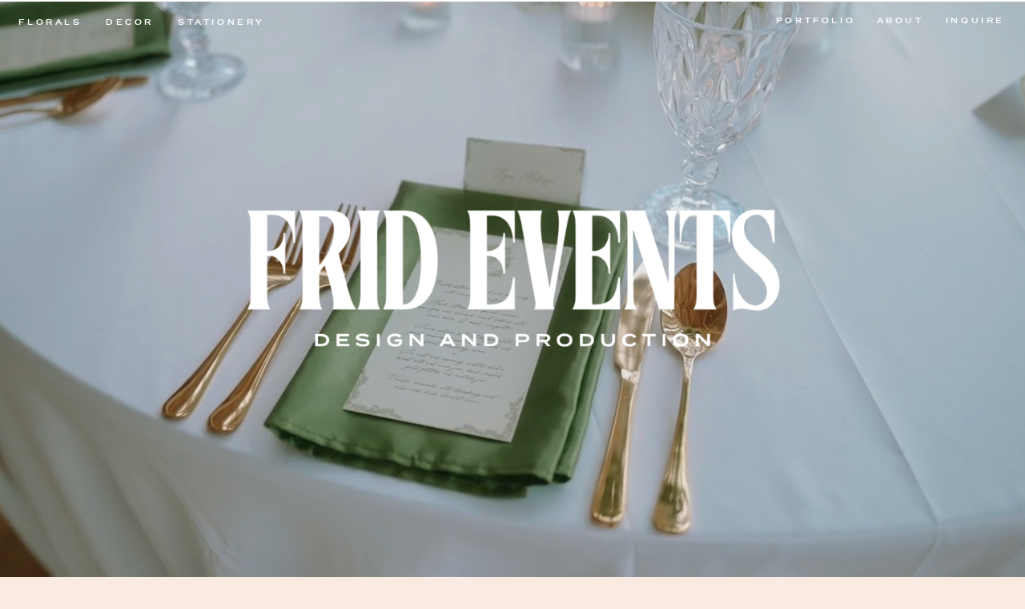

--- FILE ---
content_type: text/html; charset=UTF-8
request_url: https://www.brittanyfrid.com/
body_size: 36268
content:
<!DOCTYPE html>
<html class="d" lang="en">
  <head>
    <meta charset="UTF-8" />
    <meta name="viewport" content="width=device-width, initial-scale=1" />
    <title>Modern Event Design | Florals & Decor Rentals | Frid Events</title>
      <link rel="icon" type="image/png" href="//static.showit.co/200/1-iPSbqawczjy5tdopBggQ/121398/logo.png" />
      <link rel="preconnect" href="https://static.showit.co" />
      <meta name="description" content="Discover trendsetting wedding and event design, decor, florals, and stationery services. Frid Events specializes in personalized, contemporary experiences for weddings and corporate events." />
      <link rel="canonical" href="https://www.brittanyfrid.com" />
      <meta property="og:image" content="https://static.showit.co/1200/hVnSW_gO7MM6RPlaZRfhvA/121398/graceandgold-jm-wed-0920.jpg" />
    
    <link rel="preconnect" href="https://fonts.googleapis.com">
<link rel="preconnect" href="https://fonts.gstatic.com" crossorigin>
<link href="https://fonts.googleapis.com/css?family=Roboto:regular|Unbounded:500" rel="stylesheet" type="text/css"/>
<style>
@font-face{font-family:Termina Demi;src:url('//static.showit.co/file/3lMTqpfacycAQajn5FPj1Q/121398/terminatest-demi-webfont.woff');}
@font-face{font-family:Seriously Nostalgic Extra Condensed;src:url('//static.showit.co/file/esJ6QSeMQZMlz9YgYm1Dhg/121398/seriouslynostalgic-extracond-webfont.woff');}
@font-face{font-family:Monologue Regular;src:url('//static.showit.co/file/7ZscfbeeIql073CBthQG1Q/121398/monologuescript-regular-webfont.woff');}
@font-face{font-family:Eighties Light Ultra Condensed;src:url('//static.showit.co/file/SaT0xfOHSHGGqfdJTMSZJg/121398/eightiescomebackit-extracond-webfont.woff');}
@font-face{font-family:Eighties Light X Condensed;src:url('//static.showit.co/file/7F_fZHYzgcEClURqcpT0TQ/121398/eightiescomebackit-ltxcn-webfont.woff');}
 </style>
    <script id="init_data" type="application/json">
      {"mobile":{"w":320,"bgFillType":"color","bgColor":"colors-5"},"desktop":{"w":1200,"bgMediaType":"none","bgFillType":"color","bgColor":"colors-5"},"sid":"jsjx6ipyzu9kmmi_eakz0a","break":768,"assetURL":"//static.showit.co","contactFormId":"121398/243923","cfAction":"aHR0cHM6Ly9jbGllbnRzZXJ2aWNlLnNob3dpdC5jby9jb250YWN0Zm9ybQ==","sgAction":"aHR0cHM6Ly9jbGllbnRzZXJ2aWNlLnNob3dpdC5jby9zb2NpYWxncmlk","blockData":[{"slug":"desktop-nav","visible":"d","states":[{"d":{"bgFillType":"color","bgColor":"#000000:0","bgMediaType":"none"},"m":{"bgFillType":"color","bgColor":"#000000:0","bgMediaType":"none"},"slug":"clear"},{"d":{"bgFillType":"color","bgColor":"#000000:0","bgMediaType":"none"},"m":{"bgFillType":"color","bgColor":"#000000:0","bgMediaType":"none"},"slug":"solid"}],"d":{"h":1,"w":1200,"locking":{"side":"st"},"trIn":{"type":"fade","delay":0,"duration":3},"trOut":{"type":"page"},"stateTrIn":{"type":"fade","delay":0,"duration":3},"bgFillType":"color","bgColor":"colors-7","bgMediaType":"none","tr":{"in":{"cl":"fadeIn","d":3,"dl":0}}},"m":{"h":55,"w":320,"locking":{"side":"st","offset":"-10"},"trIn":{"type":"fade","delay":0,"duration":3},"trOut":{"type":"page"},"stateTrIn":{"type":"fade","delay":0,"duration":3},"bgFillType":"color","bgColor":"colors-7","bgMediaType":"none","bgImage":{"key":"vShRu28ISWKgh9B_3Uvcxw/shared/noise-tex-01.png","aspect_ratio":0.8,"title":"noise-tex-01","type":"asset"},"bgOpacity":100,"bgPos":"cm","bgScale":"cover","bgScroll":"p","tr":{"in":{"cl":"fadeIn","d":3,"dl":0}}},"stateTrans":[{"d":{"in":{"cl":"fadeIn","d":3,"dl":0,"od":"fadeIn"}},"m":{"in":{"cl":"fadeIn","d":3,"dl":0,"od":"fadeIn"}}},{"d":{"in":{"cl":"fadeIn","d":3,"dl":0,"od":"fadeIn"}},"m":{"in":{"cl":"fadeIn","d":3,"dl":0,"od":"fadeIn"}}}]},{"slug":"new-canvas","visible":"d","states":[],"d":{"h":1,"w":1200,"locking":{"side":"st"},"bgFillType":"color","bgColor":"colors-7","bgMediaType":"none"},"m":{"h":200,"w":320,"bgFillType":"color","bgColor":"colors-7","bgMediaType":"none"}},{"slug":"final-mobile-menu","visible":"m","states":[{"d":{"bgFillType":"color","bgColor":"#000000:0","bgMediaType":"none"},"m":{"bgFillType":"color","bgColor":"#000000:0","bgMediaType":"none"},"slug":"closed"},{"d":{"bgFillType":"color","bgColor":"#000000:0","bgMediaType":"none"},"m":{"bgFillType":"color","bgColor":"#000000:0","bgMediaType":"none"},"slug":"open"}],"d":{"h":200,"w":1200,"bgFillType":"color","bgColor":"colors-7","bgMediaType":"none"},"m":{"h":54,"w":320,"locking":{"side":"st"},"bgFillType":"color","bgColor":"colors-7","bgMediaType":"none"},"stateTrans":[{},{}]},{"slug":"header-video","visible":"a","states":[],"d":{"h":728,"w":1200,"nature":"wH","trIn":{"direction":"Up"},"trOut":{"type":"page"},"bgFillType":"color","bgColor":"#000000","bgMediaType":"video","bgImage":{"key":"_FO-gv9HAM2K_F37hOgKvQ/121398/007_tablestyle7-012.jpg","aspect_ratio":0.73291,"title":"007_TABLESTYLE7-012","type":"asset"},"bgLoop":"1","bgOpacity":"90","bgPos":"cm","bgScale":"cover","bgScroll":"x","bgVideo":{"key":"b6ycexDdcFVaInsrN_mh6g/121398/8mb_video-chb-hvwbfd8c.mp4","aspect_ratio":1.77778,"title":"8mb.video-CHB-hVWBFD8c","type":"asset"}},"m":{"h":218,"w":320,"trIn":{"direction":"Up"},"trOut":{"type":"page"},"bgFillType":"color","bgColor":"#000000","bgMediaType":"video","bgImage":{"key":"p3YvJFdyrdFWrg_Yl6mziQ/121398/001_tablestyle1-009.jpg","aspect_ratio":0.73291,"title":"001_TABLESTYLE1-009","type":"asset"},"bgOpacity":"80","bgPos":"cm","bgScale":"cover","bgScroll":"x","bgVideo":{"key":"b6ycexDdcFVaInsrN_mh6g/121398/8mb_video-chb-hvwbfd8c.mp4","aspect_ratio":1.77778,"title":"8mb.video-CHB-hVWBFD8c","type":"asset"}}},{"slug":"header-video-1","visible":"d","states":[],"d":{"h":768,"w":1200,"locking":{"side":"st"},"nature":"wH","trIn":{"direction":"Up"},"trOut":{"type":"page"},"bgFillType":"color","bgColor":"#000000","bgMediaType":"image","bgImage":{"key":"g3Cj05gjTcmuncTkIifcFg/121398/screen_shot_2020-11-20_at_2_10_42_am.png","aspect_ratio":1.49233,"title":"Screen Shot 2020-11-20 at 2.10.42 AM","type":"asset"},"bgOpacity":"90","bgPos":"cb","bgScale":"cover","bgScroll":"p"},"m":{"h":218,"w":320,"trIn":{"direction":"Up"},"trOut":{"type":"page"},"bgFillType":"color","bgColor":"#000000","bgMediaType":"video","bgImage":{"key":"p3YvJFdyrdFWrg_Yl6mziQ/121398/001_tablestyle1-009.jpg","aspect_ratio":0.73291,"title":"001_TABLESTYLE1-009","type":"asset"},"bgOpacity":"80","bgPos":"cm","bgScale":"cover","bgScroll":"x","bgVideo":{"key":"b6ycexDdcFVaInsrN_mh6g/121398/8mb_video-chb-hvwbfd8c.mp4","aspect_ratio":1.77778,"title":"8mb.video-CHB-hVWBFD8c","type":"asset"}}},{"slug":"header-video-2","visible":"d","states":[],"d":{"h":787,"w":1200,"locking":{"side":"st"},"nature":"wH","trIn":{"direction":"Up"},"trOut":{"type":"page"},"bgFillType":"color","bgColor":"#000000","bgMediaType":"image","bgImage":{"key":"Jg8jk8rSgYqSjKi0j9yq_g/121398/gtp_8907.jpg","aspect_ratio":1.49927,"title":"GTP_8907","type":"asset"},"bgOpacity":"90","bgPos":"cb","bgScale":"cover","bgScroll":"x"},"m":{"h":218,"w":320,"trIn":{"direction":"Up"},"trOut":{"type":"page"},"bgFillType":"color","bgColor":"#000000","bgMediaType":"video","bgImage":{"key":"p3YvJFdyrdFWrg_Yl6mziQ/121398/001_tablestyle1-009.jpg","aspect_ratio":0.73291,"title":"001_TABLESTYLE1-009","type":"asset"},"bgOpacity":"80","bgPos":"cm","bgScale":"cover","bgScroll":"x","bgVideo":{"key":"b6ycexDdcFVaInsrN_mh6g/121398/8mb_video-chb-hvwbfd8c.mp4","aspect_ratio":1.77778,"title":"8mb.video-CHB-hVWBFD8c","type":"asset"}}},{"slug":"header-video-3","visible":"d","states":[],"d":{"h":795,"w":1200,"locking":{"side":"st"},"nature":"wH","trIn":{"direction":"Up"},"trOut":{"type":"page"},"bgFillType":"color","bgColor":"#000000","bgMediaType":"image","bgImage":{"key":"mJgp_fPoTGThPuka8jz4nA/121398/k_and_g_371_-edit.jpg","aspect_ratio":1.49982,"title":"K&G (371)-EDIT","type":"asset"},"bgOpacity":"90","bgPos":"cb","bgScale":"cover","bgScroll":"p"},"m":{"h":218,"w":320,"trIn":{"direction":"Up"},"trOut":{"type":"page"},"bgFillType":"color","bgColor":"#000000","bgMediaType":"video","bgImage":{"key":"p3YvJFdyrdFWrg_Yl6mziQ/121398/001_tablestyle1-009.jpg","aspect_ratio":0.73291,"title":"001_TABLESTYLE1-009","type":"asset"},"bgOpacity":"80","bgPos":"cm","bgScale":"cover","bgScroll":"x","bgVideo":{"key":"b6ycexDdcFVaInsrN_mh6g/121398/8mb_video-chb-hvwbfd8c.mp4","aspect_ratio":1.77778,"title":"8mb.video-CHB-hVWBFD8c","type":"asset"}}},{"slug":"nav-trigger","visible":"a","states":[],"d":{"h":1,"w":1200,"bgFillType":"color","bgColor":"#000000:0","bgMediaType":"none"},"m":{"h":1,"w":320,"bgFillType":"color","bgColor":"#000000:0","bgMediaType":"none"},"ps":[{"trigger":"percent","type":"change","block":"desktop-nav","state":"1"}]},{"slug":"new-intro","visible":"a","states":[],"d":{"h":921,"w":1200,"locking":{},"bgFillType":"color","bgColor":"colors-6","bgMediaType":"none"},"m":{"h":841,"w":320,"bgFillType":"color","bgColor":"colors-6","bgMediaType":"none"}},{"slug":"badges","visible":"a","states":[],"d":{"h":77,"w":1200,"bgFillType":"color","bgColor":"colors-6","bgMediaType":"none"},"m":{"h":144,"w":320,"bgFillType":"color","bgColor":"colors-6","bgMediaType":"none"}},{"slug":"services","visible":"a","states":[],"d":{"h":459,"w":1200,"bgFillType":"color","bgColor":"colors-6","bgMediaType":"none"},"m":{"h":1127,"w":320,"bgFillType":"color","bgColor":"colors-6","bgMediaType":"none"}},{"slug":"hero","visible":"a","states":[],"d":{"h":1432,"w":1200,"aav":3.75,"bgFillType":"color","bgColor":"#1d1d1b","bgMediaType":"image","bgImage":{"key":"hpZsnJBMRheY4YHO_mbdhA/shared/noise-tex-03.png","aspect_ratio":0.8,"title":"noise-tex-03","type":"asset"},"bgOpacity":35,"bgPos":"cm","bgScale":"cover","bgScroll":"p"},"m":{"h":1754,"w":320,"bgFillType":"color","bgColor":"#1d1d1b","bgMediaType":"image","bgImage":{"key":"hpZsnJBMRheY4YHO_mbdhA/shared/noise-tex-03.png","aspect_ratio":0.8,"title":"noise-tex-03","type":"asset"},"bgOpacity":35,"bgPos":"cm","bgScale":"cover","bgScroll":"p"}},{"slug":"testimonial","visible":"a","states":[{"d":{"bgFillType":"color","bgColor":"#000000:0","bgMediaType":"none"},"m":{"bgFillType":"color","bgColor":"#000000:0","bgMediaType":"none"},"slug":"bryanne"},{"d":{"bgFillType":"color","bgColor":"#000000:0","bgMediaType":"none"},"m":{"bgFillType":"color","bgColor":"#000000:0","bgMediaType":"none"},"slug":"camille"},{"d":{"bgFillType":"color","bgColor":"#000000:0","bgMediaType":"none"},"m":{"bgFillType":"color","bgColor":"#000000:0","bgMediaType":"none"},"slug":"andrea"}],"d":{"h":689,"w":1200,"aav":4.5,"stateTrIn":{"type":"fade"},"bgFillType":"color","bgColor":"colors-0","bgMediaType":"image","bgImage":{"key":"NTwB8P1ZWbE_gC1JuQ_m4A/121398/graceandgold-jm-wed-0922.jpg","aspect_ratio":1.49873,"title":"GraceAndGold-JM-WED-0922","type":"asset"},"bgOpacity":"50","bgPos":"cb","bgScale":"cover","bgScroll":"x"},"m":{"h":705,"w":320,"stateTrIn":{"type":"fade"},"bgFillType":"color","bgColor":"colors-0","bgMediaType":"image","bgImage":{"key":"NTwB8P1ZWbE_gC1JuQ_m4A/121398/graceandgold-jm-wed-0922.jpg","aspect_ratio":1.49873,"title":"GraceAndGold-JM-WED-0922","type":"asset"},"bgOpacity":"50","bgPos":"cb","bgScale":"cover","bgScroll":"x"},"stateTrans":[{"d":{"in":{"cl":"fadeIn","d":"0.5","dl":"0","od":"fadeIn"}},"m":{"in":{"cl":"fadeIn","d":"0.5","dl":"0","od":"fadeIn"}}},{"d":{"in":{"cl":"fadeIn","d":"0.5","dl":"0","od":"fadeIn"}},"m":{"in":{"cl":"fadeIn","d":"0.5","dl":"0","od":"fadeIn"}}},{"d":{"in":{"cl":"fadeIn","d":"0.5","dl":"0","od":"fadeIn"}},"m":{"in":{"cl":"fadeIn","d":"0.5","dl":"0","od":"fadeIn"}}}]},{"slug":"gallery","visible":"a","states":[],"d":{"h":629,"w":1200,"aav":"3","bgFillType":"color","bgColor":"colors-7","bgMediaType":"none"},"m":{"h":377,"w":320,"bgFillType":"color","bgColor":"colors-7","bgMediaType":"none"}},{"slug":"call-to-action","visible":"a","states":[],"d":{"h":868,"w":1200,"bgFillType":"color","bgColor":"colors-4","bgMediaType":"image","bgImage":{"key":"j4xfhbcPcyOWV96IWawQew/121398/shelby_matthew_wedding_collection_1302.jpg","aspect_ratio":1.49953,"title":"Shelby + Matthew Wedding Collection (1302)","type":"asset"}},"m":{"h":491,"w":320,"bgFillType":"color","bgColor":"colors-4","bgMediaType":"image","bgImage":{"key":"j4xfhbcPcyOWV96IWawQew/121398/shelby_matthew_wedding_collection_1302.jpg","aspect_ratio":1.49953,"title":"Shelby + Matthew Wedding Collection (1302)","type":"asset"}}},{"slug":"final-footer","visible":"a","states":[],"d":{"h":252,"w":1200,"bgFillType":"color","bgColor":"colors-1","bgMediaType":"none"},"m":{"h":492,"w":320,"bgFillType":"color","bgColor":"colors-1","bgMediaType":"none"}}],"elementData":[{"type":"text","visible":"d","id":"desktop-nav_clear_0","blockId":"desktop-nav","m":{"x":99,"y":80,"w":123,"h":41,"a":0},"d":{"x":23,"y":25,"w":80,"h":16,"a":0,"lockH":"l"}},{"type":"text","visible":"d","id":"desktop-nav_clear_1","blockId":"desktop-nav","m":{"x":99,"y":80,"w":123,"h":41,"a":0},"d":{"x":888,"y":23,"w":101,"h":16,"a":0,"lockH":"r"}},{"type":"text","visible":"d","id":"desktop-nav_clear_2","blockId":"desktop-nav","m":{"x":99,"y":80,"w":123,"h":41,"a":0},"d":{"x":1009,"y":23,"w":70,"h":16,"a":0,"lockH":"r"}},{"type":"text","visible":"d","id":"desktop-nav_clear_3","blockId":"desktop-nav","m":{"x":99,"y":80,"w":123,"h":41,"a":0},"d":{"x":1076,"y":23,"w":124,"h":9,"a":0,"lockH":"r"}},{"type":"text","visible":"d","id":"desktop-nav_clear_4","blockId":"desktop-nav","m":{"x":99,"y":80,"w":122.99999999999999,"h":41,"a":0},"d":{"x":122,"y":25,"w":80,"h":16,"a":0,"lockH":"l"}},{"type":"text","visible":"d","id":"desktop-nav_clear_5","blockId":"desktop-nav","m":{"x":99,"y":80,"w":122.99999999999999,"h":41,"a":0},"d":{"x":221,"y":25,"w":111,"h":16,"a":0,"lockH":"l"}},{"type":"simple","visible":"d","id":"desktop-nav_solid_0","blockId":"desktop-nav","m":{"x":48,"y":8,"w":224,"h":38.5,"a":0},"d":{"x":-58,"y":1,"w":1316,"h":47,"a":0,"lockH":"s"}},{"type":"text","visible":"d","id":"desktop-nav_solid_1","blockId":"desktop-nav","m":{"x":99,"y":80,"w":122.99999999999999,"h":41,"a":0},"d":{"x":23,"y":22,"w":80,"h":16,"a":0,"lockH":"l"}},{"type":"text","visible":"d","id":"desktop-nav_solid_2","blockId":"desktop-nav","m":{"x":99,"y":80,"w":122.99999999999999,"h":41,"a":0},"d":{"x":888,"y":20,"w":101,"h":16,"a":0,"lockH":"r"}},{"type":"text","visible":"d","id":"desktop-nav_solid_3","blockId":"desktop-nav","m":{"x":99,"y":80,"w":122.99999999999999,"h":41,"a":0},"d":{"x":1009,"y":20,"w":70,"h":16,"a":0,"lockH":"r"}},{"type":"text","visible":"d","id":"desktop-nav_solid_4","blockId":"desktop-nav","m":{"x":99,"y":80,"w":122.99999999999999,"h":41,"a":0},"d":{"x":1076,"y":20,"w":124,"h":9,"a":0,"lockH":"r"}},{"type":"text","visible":"d","id":"desktop-nav_solid_5","blockId":"desktop-nav","m":{"x":99,"y":80,"w":122.99999999999999,"h":41,"a":0},"d":{"x":122,"y":22,"w":80,"h":16,"a":0,"lockH":"l"}},{"type":"text","visible":"d","id":"desktop-nav_solid_6","blockId":"desktop-nav","m":{"x":99,"y":80,"w":122.99999999999999,"h":41,"a":0},"d":{"x":221,"y":22,"w":111,"h":16,"a":0,"lockH":"l"}},{"type":"text","visible":"d","id":"desktop-nav_solid_7","blockId":"desktop-nav","m":{"x":84,"y":21,"w":153,"h":14,"a":0},"d":{"x":511,"y":15,"w":179,"h":27,"a":0}},{"type":"graphic","visible":"a","id":"new-canvas_0","blockId":"new-canvas","m":{"x":26,"y":143,"w":61,"h":14,"a":0},"d":{"x":308,"y":404,"w":584,"h":34,"a":0,"o":100,"gs":{"s":100,"t":"cover"}},"c":{"key":"fKcR7klbbDYLT1RLU8iAUg/121398/frid.png","aspect_ratio":2}},{"type":"graphic","visible":"a","id":"new-canvas_1","blockId":"new-canvas","m":{"x":48,"y":53,"w":224,"h":112,"a":0},"d":{"x":265,"y":257,"w":670,"h":190,"a":0},"c":{"key":"qHSXgzMfy_luHNQcP9IZzg/121398/untitled_design.png","aspect_ratio":2}},{"type":"text","visible":"m","id":"final-mobile-menu_closed_0","blockId":"final-mobile-menu","m":{"x":84,"y":21,"w":153,"h":14,"a":0},"d":{"x":511,"y":15,"w":179,"h":27,"a":0}},{"type":"icon","visible":"m","id":"final-mobile-menu_closed_1","blockId":"final-mobile-menu","m":{"x":269,"y":9,"w":32,"h":38,"a":0},"d":{"x":550,"y":-12,"w":100,"h":100,"a":0}},{"type":"simple","visible":"a","id":"final-mobile-menu_open_0","blockId":"final-mobile-menu","m":{"x":0,"y":54,"w":320,"h":608,"a":0},"d":{"x":360,"y":60,"w":480,"h":80,"a":0}},{"type":"text","visible":"a","id":"final-mobile-menu_open_1","blockId":"final-mobile-menu","m":{"x":157,"y":209,"w":114,"h":56,"a":0},"d":{"x":983,"y":84,"w":65,"h":26,"a":0}},{"type":"text","visible":"a","id":"final-mobile-menu_open_2","blockId":"final-mobile-menu","m":{"x":92,"y":259,"w":142,"h":53,"a":0},"d":{"x":885,"y":84,"w":60,"h":26,"a":0}},{"type":"text","visible":"a","id":"final-mobile-menu_open_3","blockId":"final-mobile-menu","m":{"x":51,"y":312,"w":85,"h":54,"a":0},"d":{"x":795,"y":84,"w":52,"h":26,"a":0}},{"type":"text","visible":"a","id":"final-mobile-menu_open_4","blockId":"final-mobile-menu","m":{"x":55,"y":209,"w":74,"h":56,"a":0},"d":{"x":705,"y":84,"w":52,"h":26,"a":0}},{"type":"text","visible":"a","id":"final-mobile-menu_open_5","blockId":"final-mobile-menu","m":{"x":163,"y":312,"w":100,"h":54,"a":0},"d":{"x":1093,"y":84,"w":38,"h":26,"a":0}},{"type":"icon","visible":"a","id":"final-mobile-menu_open_6","blockId":"final-mobile-menu","m":{"x":183,"y":429,"w":26,"h":28,"a":0},"d":{"x":1154,"y":27,"w":24,"h":21,"a":0,"lockH":"r"}},{"type":"icon","visible":"a","id":"final-mobile-menu_open_7","blockId":"final-mobile-menu","m":{"x":147,"y":429,"w":26,"h":28,"a":0},"d":{"x":1123,"y":27,"w":24,"h":21,"a":0,"lockH":"r"}},{"type":"icon","visible":"a","id":"final-mobile-menu_open_8","blockId":"final-mobile-menu","m":{"x":109,"y":429,"w":26,"h":28,"a":0},"d":{"x":1085,"y":27,"w":24,"h":21,"a":0,"lockH":"r"}},{"type":"text","visible":"a","id":"final-mobile-menu_open_9","blockId":"final-mobile-menu","m":{"x":145,"y":315,"w":9,"h":56,"a":0},"d":{"x":705,"y":84,"w":52,"h":26,"a":0}},{"type":"text","visible":"a","id":"final-mobile-menu_open_10","blockId":"final-mobile-menu","m":{"x":141,"y":212,"w":9,"h":56,"a":0},"d":{"x":705,"y":84,"w":52,"h":26,"a":0}},{"type":"text","visible":"a","id":"final-mobile-menu_open_11","blockId":"final-mobile-menu","m":{"x":66,"y":142,"w":197,"h":95,"a":0},"d":{"x":555,"y":93,"w":90,"h":15,"a":0}},{"type":"text","visible":"a","id":"final-mobile-menu_open_12","blockId":"final-mobile-menu","m":{"x":95,"y":399,"w":131,"h":22,"a":0},"d":{"x":888,"y":91,"w":113,"h":16,"a":0}},{"type":"icon","visible":"m","id":"final-mobile-menu_open_13","blockId":"final-mobile-menu","m":{"x":269,"y":9,"w":32,"h":38,"a":0},"d":{"x":550,"y":-12,"w":100,"h":100,"a":0}},{"type":"text","visible":"m","id":"final-mobile-menu_open_14","blockId":"final-mobile-menu","m":{"x":84,"y":21,"w":153,"h":14,"a":0},"d":{"x":511,"y":15,"w":179,"h":27,"a":0},"pc":[{"type":"hide","block":"final-mobile-menu"}]},{"type":"graphic","visible":"a","id":"new-intro_0","blockId":"new-intro","m":{"x":0,"y":113,"w":101,"h":120,"a":0,"trIn":{"cl":"fadeIn","d":0.75,"dl":0}},"d":{"x":793,"y":-54,"w":247,"h":284,"a":0,"gs":{"s":40},"trIn":{"cl":"fadeIn","d":0.75,"dl":0}},"c":{"key":"p3YvJFdyrdFWrg_Yl6mziQ/121398/001_tablestyle1-009.jpg","aspect_ratio":0.73291}},{"type":"graphic","visible":"a","id":"new-intro_1","blockId":"new-intro","m":{"x":174,"y":-23,"w":133,"h":182,"a":0,"trIn":{"cl":"fadeIn","d":1.25,"dl":0}},"d":{"x":863,"y":402,"w":306,"h":416,"a":0,"gs":{"s":90},"trIn":{"cl":"fadeIn","d":1.25,"dl":0}},"c":{"key":"7DgeJxE_1RkWrv0nfoxvCQ/121398/gtp_9147.jpg","aspect_ratio":0.66667}},{"type":"graphic","visible":"a","id":"new-intro_2","blockId":"new-intro","m":{"x":26,"y":500,"w":140,"h":191,"a":0,"trIn":{"cl":"fadeIn","d":0.75,"dl":0}},"d":{"x":31,"y":169,"w":218,"h":297,"a":0,"gs":{"s":20},"trIn":{"cl":"fadeIn","d":0.75,"dl":0}},"c":{"key":"xYOcOb90mUj2H73WA2N3mA/121398/003_tablestyle3-004.jpg","aspect_ratio":0.73325}},{"type":"text","visible":"a","id":"new-intro_3","blockId":"new-intro","m":{"x":52,"y":263,"w":226,"h":73,"a":0},"d":{"x":287,"y":281,"w":627,"h":72,"a":0}},{"type":"iframe","visible":"a","id":"new-intro_4","blockId":"new-intro","m":{"x":6,"y":336,"w":320,"h":35,"a":0},"d":{"x":179,"y":328,"w":842,"h":91,"a":0}},{"type":"text","visible":"a","id":"new-intro_5","blockId":"new-intro","m":{"x":33,"y":386,"w":262,"h":102,"a":0},"d":{"x":398,"y":402,"w":405,"h":129,"a":0}},{"type":"graphic","visible":"a","id":"new-intro_6","blockId":"new-intro","m":{"x":206,"y":663,"w":114,"h":151,"a":0,"trIn":{"cl":"fadeIn","d":1.25,"dl":0}},"d":{"x":198,"y":510,"w":189,"h":241,"a":0,"gs":{"s":40},"trIn":{"cl":"fadeIn","d":1.25,"dl":0}},"c":{"key":"m79L--HrmoaW-brd_GC_lQ/121398/011_welcomearea-004.jpg","aspect_ratio":0.73333}},{"type":"text","visible":"a","id":"new-intro_7","blockId":"new-intro","m":{"x":26,"y":33,"w":122,"h":43,"a":0},"d":{"x":37,"y":76,"w":246,"h":54,"a":0}},{"type":"text","visible":"m","id":"badges_0","blockId":"badges","m":{"x":21,"y":28,"w":278,"h":17,"a":0},"d":{"x":321,"y":28,"w":559,"h":21,"a":0}},{"type":"graphic","visible":"d","id":"badges_1","blockId":"badges","m":{"x":48,"y":20,"w":224,"h":70,"a":0},"d":{"x":842,"y":30,"w":73,"h":18,"a":0,"gs":{"t":"fit"}},"c":{"key":"XBKUgyjIklIPdqH18xkumA/121398/narcity_logo.png","aspect_ratio":3.18803}},{"type":"graphic","visible":"d","id":"badges_2","blockId":"badges","m":{"x":100,"y":17,"w":120,"h":76,"a":0},"d":{"x":951,"y":8,"w":94,"h":59,"a":0,"gs":{"t":"fit"}},"c":{"key":"gIaKEr2Fh-CbZXKJbQEV_Q/121398/southern-bride-logo.png","aspect_ratio":3.73832}},{"type":"graphic","visible":"d","id":"badges_3","blockId":"badges","m":{"x":48,"y":16,"w":224,"h":77,"a":0},"d":{"x":584,"y":21,"w":92,"h":36,"a":0,"gs":{"t":"fit"}},"c":{"key":"vmchiHnVrd2qMQIOBl36Zw/121398/wedding-chicks.png","aspect_ratio":1.82927}},{"type":"graphic","visible":"d","id":"badges_4","blockId":"badges","m":{"x":48,"y":22,"w":224,"h":66,"a":0},"d":{"x":295,"y":24,"w":104,"h":36,"a":0,"gs":{"t":"fit"}},"c":{"key":"0yCmKdU3bLxxlZWSeS0K-A/121398/stylemepretty_logo.png","aspect_ratio":3.40816}},{"type":"graphic","visible":"d","id":"badges_5","blockId":"badges","m":{"x":48,"y":27,"w":224,"h":56,"a":0},"d":{"x":443,"y":4,"w":104,"h":71,"a":0,"gs":{"t":"fit"}},"c":{"key":"0oz1gxwFmrXKlKV6vSbu5w/121398/martha-stewart-weddings-1200sm.png","aspect_ratio":2.99156}},{"type":"graphic","visible":"d","id":"badges_6","blockId":"badges","m":{"x":48,"y":19,"w":224,"h":72,"a":0},"d":{"x":157,"y":2,"w":86,"h":80,"a":0,"gs":{"t":"fit"}},"c":{"key":"fPp92w3tIas5CtWC7k0mlw/121398/junebug-weddings-logo.png","aspect_ratio":1}},{"type":"graphic","visible":"d","id":"badges_7","blockId":"badges","m":{"x":122,"y":17,"w":76,"h":76,"a":0},"d":{"x":713,"y":-6,"w":99,"h":89,"a":0,"gs":{"t":"fit"}},"c":{"key":"0bLO0-COgafqwcIlLyaIiQ/121398/wedluxe-asseenon1.png","aspect_ratio":1}},{"type":"graphic","visible":"d","id":"badges_8","blockId":"badges","m":{"x":100,"y":17,"w":120,"h":76,"a":0},"d":{"x":22,"y":12,"w":124,"h":59,"a":0,"gs":{"t":"fit"}},"c":{"key":"mDX24SHb_rGl2IafwIud2w/121398/untitled_design_1.png","aspect_ratio":2.5}},{"type":"graphic","visible":"d","id":"badges_9","blockId":"badges","m":{"x":100,"y":17,"w":120,"h":76,"a":0},"d":{"x":1086,"y":10,"w":75,"h":57,"a":0,"gs":{"t":"fit"}},"c":{"key":"BA49G5U-k2coTurD6wHYgA/121398/bell-media-logo-1.png","aspect_ratio":1.23203}},{"type":"gallery","visible":"m","id":"badges_10","blockId":"badges","m":{"x":0,"y":56,"w":320,"h":61,"a":0,"g":{"aa":0.25,"tran":"scrollHorz","tranTime":4}},"d":{"x":360,"y":23,"w":480,"h":30.8,"a":0,"gs":{"t":"fit"},"g":{"aa":0.25,"tran":"scrollHorz","tranTime":4}},"imgs":[{"key":"89Kxbvtlh7Hdp0ohePw3BA/121398/badge-martha-stewart-weddings-logo.png","ar":2.63636,"desc":"Featured on Martha Stewart"},{"key":"0yCmKdU3bLxxlZWSeS0K-A/121398/stylemepretty_logo.png","ar":3.40816,"desc":"Featured on Style Me Pretty"},{"key":"vmchiHnVrd2qMQIOBl36Zw/121398/wedding-chicks.png","ar":1.82927,"desc":"Featured on Wedding Chicks"},{"key":"BE9EpMElTrSIs2jMgfDmDw/121398/wedluxe-asseenon1.png","ar":1,"desc":"Featured on WedLuxe Online Magazine"},{"key":"4cmzINP6g0spaY6nJf9msw/121398/grey-likes-weddings.svg","ar":2.91262,"desc":"Featured on Grey Likes Weddings"},{"key":"gIaKEr2Fh-CbZXKJbQEV_Q/121398/southern-bride-logo.png","ar":3.73832,"desc":"Featured on Southern Bride"},{"key":"BA49G5U-k2coTurD6wHYgA/121398/bell-media-logo-1.png","ar":1.23203,"desc":"Featured on Bell Media"},{"key":"fPp92w3tIas5CtWC7k0mlw/121398/junebug-weddings-logo.png","ar":1,"desc":"Featured on Junebug Weddings"},{"key":"XBKUgyjIklIPdqH18xkumA/121398/narcity_logo.png","ar":3.18803,"desc":"Featured on Narcity"},{"key":"mDX24SHb_rGl2IafwIud2w/121398/untitled_design_1.png","ar":2.5,"desc":"Featured on CTV"}],"ch":1,"gal":"simple"},{"type":"graphic","visible":"m","id":"services_0","blockId":"services","m":{"x":86,"y":32,"w":234,"h":325,"a":0},"d":{"x":36,"y":18,"w":352,"h":507,"a":0,"gs":{"t":"stretch"},"lockV":"s"},"c":{"key":"1pVZdnbBTWRDNSpiUlRa3A/121398/graceandgold-jm-wed-0133.jpg","aspect_ratio":0.66711}},{"type":"graphic","visible":"m","id":"services_1","blockId":"services","m":{"x":-1,"y":388,"w":234,"h":325,"a":0},"d":{"x":427,"y":18,"w":352,"h":507,"a":0,"gs":{"s":100},"lockV":"s"},"c":{"key":"Wg9M1IqmkRHGUavxcR-chQ/121398/002_tablestyle2-013.jpg","aspect_ratio":0.73342}},{"type":"graphic","visible":"m","id":"services_2","blockId":"services","m":{"x":83,"y":749,"w":234,"h":325,"a":0},"d":{"x":813,"y":18,"w":352,"h":507,"a":0,"lockV":"s"},"c":{"key":"noDNRgVkcGGeoEDL_hxEUw/121398/graceandgold-jm-wed-0008.jpg","aspect_ratio":0.66711}},{"type":"graphic","visible":"a","id":"services_3","blockId":"services","m":{"x":86,"y":31,"w":234,"h":325,"a":0,"trIn":{"cl":"fadeIn","d":1.5,"dl":0.25}},"d":{"x":36,"y":18,"w":352,"h":507,"a":0,"gs":{"t":"stretch"},"trIn":{"cl":"fadeIn","d":1.5,"dl":0.25},"lockV":"s"},"c":{"key":"R5t1RdkmjzFJcUn3_nGKcg/121398/graceandgold-jm-wed-0133.jpg","aspect_ratio":0.66709}},{"type":"graphic","visible":"a","id":"services_4","blockId":"services","m":{"x":0,"y":387,"w":234,"h":325,"a":0,"trIn":{"cl":"fadeIn","d":1.5,"dl":0.25}},"d":{"x":427,"y":18,"w":352,"h":507,"a":0,"gs":{"s":100},"trIn":{"cl":"fadeIn","d":1.5,"dl":0.25},"lockV":"s"},"c":{"key":"E8AWH3_9GVpCOcTK7tHEHQ/121398/002_tablestyle2-013.jpg","aspect_ratio":0.73291}},{"type":"graphic","visible":"a","id":"services_5","blockId":"services","m":{"x":83,"y":749,"w":234,"h":325,"a":0,"trIn":{"cl":"fadeIn","d":1.75,"dl":0.25}},"d":{"x":813,"y":18,"w":352,"h":507,"a":0,"trIn":{"cl":"fadeIn","d":1.75,"dl":0.25},"lockV":"s"},"c":{"key":"ssFrtm5fpN1R65wzu5xjkg/121398/graceandgold-jm-wed-0008.jpg","aspect_ratio":0.66709}},{"type":"graphic","visible":"d","id":"services_6","blockId":"services","m":{"x":86,"y":60,"w":234,"h":325,"a":0},"d":{"x":36,"y":18,"w":352,"h":507,"a":0,"gs":{"t":"stretch"},"lockV":"s"},"c":{"key":"1pVZdnbBTWRDNSpiUlRa3A/121398/graceandgold-jm-wed-0133.jpg","aspect_ratio":0.66711}},{"type":"graphic","visible":"d","id":"services_7","blockId":"services","m":{"x":-1,"y":416,"w":234,"h":325,"a":0},"d":{"x":427,"y":18,"w":352,"h":507,"a":0,"gs":{"s":100},"lockV":"s"},"c":{"key":"Wg9M1IqmkRHGUavxcR-chQ/121398/002_tablestyle2-013.jpg","aspect_ratio":0.73342}},{"type":"graphic","visible":"d","id":"services_8","blockId":"services","m":{"x":83,"y":777,"w":234,"h":325,"a":0},"d":{"x":813,"y":18,"w":352,"h":507,"a":0,"lockV":"s"},"c":{"key":"noDNRgVkcGGeoEDL_hxEUw/121398/graceandgold-jm-wed-0008.jpg","aspect_ratio":0.66711}},{"type":"text","visible":"a","id":"services_9","blockId":"services","m":{"x":-46,"y":882,"w":245,"h":78,"a":270},"d":{"x":876,"y":237,"w":228,"h":69,"a":0}},{"type":"text","visible":"a","id":"services_10","blockId":"services","m":{"x":118,"y":527,"w":282,"h":46,"a":89},"d":{"x":535,"y":237,"w":137,"h":69,"a":0}},{"type":"text","visible":"a","id":"services_11","blockId":"services","m":{"x":-77,"y":171,"w":276,"h":46,"a":270},"d":{"x":121,"y":237,"w":182,"h":69,"a":0}},{"type":"text","visible":"a","id":"hero_0","blockId":"hero","m":{"x":45,"y":124,"w":236,"h":17,"a":0},"d":{"x":771,"y":314,"w":276,"h":44,"a":0}},{"type":"text","visible":"a","id":"hero_1","blockId":"hero","m":{"x":43,"y":172,"w":243,"h":182,"a":0},"d":{"x":771,"y":368,"w":358,"h":223,"a":0}},{"type":"graphic","visible":"a","id":"hero_2","blockId":"hero","m":{"x":45,"y":480,"w":242,"h":329,"a":0},"d":{"x":277,"y":299,"w":395,"h":593,"a":0,"gs":{"s":10}},"c":{"key":"mlR9-5nJR6EnYCOv1UYfoQ/121398/018_brittany_and_amp_lee-010.jpg","aspect_ratio":0.6875}},{"type":"text","visible":"a","id":"hero_3","blockId":"hero","m":{"x":44,"y":369,"w":242,"h":82,"a":0},"d":{"x":771,"y":612,"w":312,"h":97,"a":0}},{"type":"text","visible":"a","id":"hero_4","blockId":"hero","m":{"x":45,"y":853,"w":222,"h":14,"a":0},"d":{"x":771,"y":751,"w":234,"h":26,"a":0}},{"type":"line","visible":"a","id":"hero_5","blockId":"hero","m":{"x":45,"y":879,"w":178,"h":1,"a":0},"d":{"x":771,"y":779,"w":195,"h":1,"a":0}},{"type":"text","visible":"a","id":"hero_6","blockId":"hero","m":{"x":45,"y":912,"w":233,"h":16,"a":0},"d":{"x":771,"y":807,"w":257,"h":26,"a":0}},{"type":"line","visible":"a","id":"hero_7","blockId":"hero","m":{"x":45,"y":939,"w":224,"h":1,"a":0},"d":{"x":771,"y":835,"w":251,"h":1,"a":0}},{"type":"text","visible":"a","id":"hero_8","blockId":"hero","m":{"x":45,"y":972,"w":249,"h":12,"a":0},"d":{"x":771,"y":863,"w":281,"h":26,"a":0}},{"type":"line","visible":"a","id":"hero_9","blockId":"hero","m":{"x":45,"y":996,"w":241,"h":1,"a":0},"d":{"x":771,"y":891,"w":267,"h":1,"a":0}},{"type":"text","visible":"a","id":"hero_10","blockId":"hero","m":{"x":55,"y":1240,"w":188,"h":85,"a":270},"d":{"x":133,"y":1074,"w":140,"h":117,"a":0}},{"type":"text","visible":"a","id":"hero_11","blockId":"hero","m":{"x":29,"y":1382,"w":265,"h":112,"a":0},"d":{"x":308,"y":1096,"w":376,"h":95,"a":0}},{"type":"text","visible":"a","id":"hero_12","blockId":"hero","m":{"x":28,"y":1494,"w":266,"h":92,"a":0},"d":{"x":703,"y":1096,"w":360,"h":95,"a":0}},{"type":"graphic","visible":"a","id":"hero_13","blockId":"hero","m":{"x":172,"y":1111,"w":148,"h":227,"a":0},"d":{"x":-11,"y":233,"w":216,"h":312,"a":0,"gs":{"s":40}},"c":{"key":"Hf9Mf9PXvG4ivBgcEOZZ3w/121398/018_brittany_and_amp_lee-008.jpg","aspect_ratio":0.73325}},{"type":"icon","visible":"a","id":"hero_14","blockId":"hero","m":{"x":259,"y":1607,"w":35,"h":39,"a":0},"d":{"x":1026,"y":1205,"w":41,"h":44,"a":0},"pc":[{"type":"gallery","action":"next"}]},{"type":"text","visible":"a","id":"hero_15","blockId":"hero","m":{"x":99,"y":1622,"w":156,"h":14,"a":0},"d":{"x":840,"y":1214,"w":185,"h":26,"a":0}},{"type":"simple","visible":"m","id":"testimonial_0","blockId":"testimonial","m":{"x":259,"y":658,"w":63,"h":45,"a":0},"d":{"x":1104,"y":624,"w":83,"h":51,"a":0,"lockH":"r"}},{"type":"icon","visible":"m","id":"testimonial_1","blockId":"testimonial","m":{"x":273,"y":660,"w":35,"h":39,"a":0},"d":{"x":1122,"y":625,"w":45,"h":48,"a":0,"lockH":"r"}},{"type":"simple","visible":"m","id":"testimonial_2","blockId":"testimonial","m":{"x":-2,"y":658,"w":63,"h":45,"a":180},"d":{"x":15,"y":623,"w":83,"h":51,"a":180,"lockH":"l"}},{"type":"icon","visible":"m","id":"testimonial_3","blockId":"testimonial","m":{"x":12,"y":660,"w":35,"h":39,"a":180},"d":{"x":36,"y":624,"w":45,"h":48,"a":180,"lockH":"l"}},{"type":"text","visible":"a","id":"testimonial_bryanne_0","blockId":"testimonial","m":{"x":15,"y":200,"w":290,"h":144,"a":0},"d":{"x":203,"y":264,"w":794,"h":120,"a":0}},{"type":"text","visible":"a","id":"testimonial_bryanne_1","blockId":"testimonial","m":{"x":28,"y":362,"w":269,"h":186,"a":0},"d":{"x":228,"y":375,"w":745,"h":83,"a":0}},{"type":"text","visible":"a","id":"testimonial_bryanne_2","blockId":"testimonial","m":{"x":24,"y":576,"w":271,"h":13,"a":0},"d":{"x":393,"y":504,"w":415,"h":25,"a":0}},{"type":"text","visible":"a","id":"testimonial_camille_0","blockId":"testimonial","m":{"x":19,"y":185,"w":282,"h":180,"a":0},"d":{"x":79,"y":262,"w":1041,"h":120,"a":0}},{"type":"text","visible":"a","id":"testimonial_camille_1","blockId":"testimonial","m":{"x":26,"y":382,"w":269,"h":130,"a":0},"d":{"x":228,"y":415,"w":745,"h":83,"a":0}},{"type":"text","visible":"a","id":"testimonial_camille_2","blockId":"testimonial","m":{"x":24,"y":576,"w":271,"h":13,"a":0},"d":{"x":393,"y":527,"w":415,"h":25,"a":0}},{"type":"text","visible":"a","id":"testimonial_andrea_0","blockId":"testimonial","m":{"x":23,"y":186,"w":274,"h":180,"a":0},"d":{"x":167,"y":274,"w":867,"h":120,"a":0}},{"type":"text","visible":"a","id":"testimonial_andrea_1","blockId":"testimonial","m":{"x":26,"y":382,"w":269,"h":130,"a":0},"d":{"x":191,"y":375,"w":819,"h":83,"a":0}},{"type":"text","visible":"a","id":"testimonial_andrea_2","blockId":"testimonial","m":{"x":24,"y":576,"w":271,"h":13,"a":0},"d":{"x":393,"y":504,"w":415,"h":25,"a":0}},{"type":"icon","visible":"a","id":"testimonial_5","blockId":"testimonial","m":{"x":135,"y":100,"w":50,"h":50,"a":0},"d":{"x":572,"y":135,"w":56,"h":59,"a":0}},{"type":"line","visible":"a","id":"testimonial_6","blockId":"testimonial","m":{"x":0,"y":55,"w":320,"a":0},"d":{"x":0,"y":73,"w":1200,"h":1,"a":0,"lockH":"s"}},{"type":"text","visible":"a","id":"testimonial_7","blockId":"testimonial","m":{"x":21,"y":22,"w":278,"h":17,"a":0},"d":{"x":321,"y":28,"w":559,"h":21,"a":0}},{"type":"gallery","visible":"a","id":"gallery_0","blockId":"gallery","m":{"x":-1,"y":28,"w":322,"h":301,"a":0,"g":{"aa":3,"dots":true}},"d":{"x":41,"y":-36,"w":1118,"h":604,"a":0,"g":{"aa":4,"preload":3,"dots":true}},"imgs":[{"key":"thBaQJ7k09XnktBfl4p0xA/121398/002_tablestyle2-005.jpg","ar":0.73291,"desc":"A close-up of a bohemian guest table centrepiece at a National Arts Centre wedding, featuring taupe tapered and pillar candles surrounded by white bud vases with peach, cinnamon and white fresh flower booms and a modern half-circle table number."},{"key":"wu7kzJpxL_Ddyumqf1vlOQ/121398/003_tablestyle3-004.jpg","ar":0.73291},{"key":"j8oMscoFesUuxT7H4p7AWw/121398/005_tablestyle5-014.jpg","ar":0.73291,"desc":"A close-up of an elegant guest table at a National Arts Centre wedding, featuring dusty blue linens, French toile floral patterned blue charger plates, and stylish blue floral menus layered on top. The table is adorned with gold and white cutlery, tapered candles, vibrant flowers, and sophisticated blue goblets."},{"key":"PYH_uetQQb_emMEZUVm5RQ/121398/009_tablestyle9-007.jpg","ar":0.73291,"desc":"An elegant guest table at a National Arts Centre wedding, featuring a tall glass candelabra with blush tapered candles, burgundy satin linens, and low blush and burgundy floral centrepieces on each side of the candelabra. The table surrounded by white Bentwood guest chairs."},{"key":"rMHwCfkyPHf1G_TWG46bfA/121398/graceandgold-jm-wed-0998.jpg","ar":0.66709,"desc":"A couple kisses in front of a stunning floral arch during their wedding at the National Arts Centre's O'Born Room, overlooking downtown Ottawa."},{"key":"_FO-gv9HAM2K_F37hOgKvQ/121398/007_tablestyle7-012.jpg","ar":0.73291},{"key":"vdC79BNhK9e4ob5TC02ktw/121398/002_tablestyle2-008.jpg","ar":0.73291},{"key":"lgBKGAUxQJV-rZxjJoEY-A/121398/006_tablestyle6-008.jpg","ar":0.73291,"desc":"A close-up of an elegant guest table at a National Arts Centre wedding, featuring a large fresh flower bar suspended over the table filled with lavender, yellow and plum florals and hanging candles. The table has an olive green linen, bud vases with flowers. and white Bentwood chairs."},{"key":"M0jJy6ApDyzTmpBaUzexYQ/121398/008_tablestyle8-003.jpg","ar":0.73291,"desc":"A close-up of a tropical guest table at a National Arts Centre wedding, featuring a tall fresh flower centerpiece with fuchsia blooms and tropical leaves, on top of an emerald green table linen with gold charger plates and cutlery and fuchsia napkins. and surrounded by white Bentwood chairs."},{"key":"PUehrf6Pa-CF_KGo8Smkmg/121398/graceandgold-jm-wed-0933.jpg","ar":0.66709,"desc":"A modern glass candelabra with lit black tapered candles serves as a stylish centerpiece at a wedding in the National Arts Centre's O'Born Room, complemented by taupe linens and clear acrylic chairs."},{"key":"pAXLJXEz4YYaSwMbWiaSEA/121398/001_tablestyle1-003.jpg","ar":0.73291,"desc":"A close-up of a rococo-themed guest table at a National Arts Centre wedding, featuring a tall romantic colour blocked centrepiece made of white and bright green florals and a collection of pears, pearls, bud vases and candles at the base. The table is adorned with white satin linens, green satin napkins and gold cutlery."},{"key":"E8AWH3_9GVpCOcTK7tHEHQ/121398/002_tablestyle2-013.jpg","ar":0.73291,"desc":"A close-up of a bohemian guest table at a National Arts Centre wedding, featuring beige textured linens with a series of taupe tapered candles surrounded by white bud vases with peach, cinnamon and white fresh flower booms and a modern half-circle table number. Each place setting has a knotted white linen napkin and an oval menu on top of a woven rattan charger plate with gold and white cutlery on each side."},{"key":"Kg7OP-lWYqxHt5yMHiOUtQ/121398/2m3a0717.jpg","ar":0.66667,"desc":"A close-up of a guest table at a National Arts Centre wedding, featuring a black satin linen with white leather chairs with gold frames surrounding the table. The centrepiece of the table is a tall floral arrangement of white and green on a gold stand, and the room is filled with natural light from the tall windows overlooking downtown Ottawa."},{"key":"m79L--HrmoaW-brd_GC_lQ/121398/011_welcomearea-004.jpg","ar":0.73333,"desc":"A close-up of a Welcome Area at a National Arts Centre wedding, featuring a green satin linen on a cocktail table with a minimalist black and glass card box and lavender tapered candles. Stacked next to the card box table is a white satin riser with a vintage black telephone used as an audio guest book. A large lavender floral arrangement is placed in front of the tables on the ground surrounded by large floating candles."},{"key":"n_QXeTLhVxwnJc1Kyp28eg/121398/graceandgold-jm-wed-0945-1.jpg","ar":0.66709,"desc":"Close-up of a wedding centerpiece featuring three lit black tapered candles and beautiful taupe and white flowers at the National Arts Centre’s O'Born Room."},{"key":"jIx46e0VTBmzkmiRNSW40g/121398/009_tablestyle9-012.jpg","ar":0.73291,"desc":"A close-up of an elegant burgundy and blush guest table at a National Arts Centre wedding, featuring a beautiful blush floral centrepiece and a place setting that includes an ornate blush charger plate layered with a burgundy satin napkin and a white menu with a blush place card and wax seal placed on the charger plate, surrounded by gold cutlery and crystal goblets."},{"key":"RM0_yj94UELnLLSUbxqseA/121398/graceandgold-jm-wed-0970.jpg","ar":0.66709,"desc":"An airy floral arrangement enhances the wedding decor beside disco balls on the floor at the National Arts Centre's O'Born Room, creating a chic atmosphere."},{"key":"Cy07PnPljwbiqY3b7aBv4A/121398/graceandgold-jm-wed-0911.jpg","ar":0.66702,"desc":"A close-up of an elegant guest table at a National Arts Centre wedding, featuring black linens, a cream cheesecloth runner, gold-rimmed acrylic charger plates, and stylish black menus layered on top. The table is adorned with gold cutlery, bud vases of white flowers, and sophisticated black placecards."},{"key":"p3YvJFdyrdFWrg_Yl6mziQ/121398/001_tablestyle1-009.jpg","ar":0.73291,"desc":"A close-up of a rococo-themed guest table at a National Arts Centre wedding, featuring collection of pears, pearls, bud vases and candles down the centre of the table. The table is adorned with white satin linens, green satin napkins and gold cutlery. An elegant pale green menu with Rococo detailing sits on top of the napkin."}],"gal":"sliding","g":{"type":"filmstrip"},"ch":1},{"type":"simple","visible":"d","id":"gallery_1","blockId":"gallery","m":{"x":259,"y":658,"w":63,"h":45,"a":0},"d":{"x":1088,"y":518,"w":71,"h":44,"a":0},"pc":[{"type":"gallery","action":"next"}]},{"type":"icon","visible":"d","id":"gallery_2","blockId":"gallery","m":{"x":273,"y":660,"w":35,"h":39,"a":0},"d":{"x":1103,"y":519,"w":38,"h":41,"a":0},"pc":[{"type":"gallery","action":"next"}]},{"type":"simple","visible":"d","id":"gallery_3","blockId":"gallery","m":{"x":-2,"y":658,"w":63,"h":45,"a":180},"d":{"x":41,"y":518,"w":71,"h":44,"a":180},"pc":[{"type":"gallery","action":"prev"}]},{"type":"icon","visible":"d","id":"gallery_4","blockId":"gallery","m":{"x":12,"y":660,"w":35,"h":39,"a":180},"d":{"x":59,"y":519,"w":38,"h":41,"a":180},"pc":[{"type":"gallery","action":"prev"}]},{"type":"text","visible":"m","id":"call-to-action_0","blockId":"call-to-action","m":{"x":-103,"y":155,"w":2000,"h":195,"a":0,"trIn":{"cl":"slideInLeft","d":35,"dl":0}},"d":{"x":-6410,"y":20,"w":7652,"h":40,"a":0,"trIn":{"cl":"slideInLeft","d":35,"dl":0}}},{"type":"text","visible":"m","id":"call-to-action_1","blockId":"call-to-action","m":{"x":-1354,"y":315,"w":2000,"h":192,"a":0,"trIn":{"cl":"slideInRight","d":35,"dl":0}},"d":{"x":-6410,"y":20,"w":7652,"h":40,"a":0,"trIn":{"cl":"slideInRight","d":35,"dl":0}}},{"type":"text","visible":"m","id":"call-to-action_2","blockId":"call-to-action","m":{"x":-1329,"y":-7,"w":2000,"h":196,"a":0,"trIn":{"cl":"slideInRight","d":35,"dl":0}},"d":{"x":-6410,"y":20,"w":7652,"h":40,"a":0,"trIn":{"cl":"slideInRight","d":35,"dl":0}}},{"type":"text","visible":"d","id":"call-to-action_3","blockId":"call-to-action","m":{"x":-1598,"y":18,"w":2000,"h":25,"a":0,"trIn":{"cl":"slideInLeft","d":60,"dl":"0"}},"d":{"x":-10,"y":369,"w":8283,"h":258,"a":0,"trIn":{"cl":"slideInLeft","d":60,"dl":"0"}}},{"type":"text","visible":"d","id":"call-to-action_4","blockId":"call-to-action","m":{"x":-1598,"y":18,"w":2000,"h":25,"a":0,"trIn":{"cl":"slideInRight","d":60,"dl":"0"}},"d":{"x":-7073,"y":135,"w":8272,"h":269,"a":0,"trIn":{"cl":"slideInRight","d":60,"dl":"0"}}},{"type":"simple","visible":"a","id":"call-to-action_5","blockId":"call-to-action","m":{"x":55,"y":411,"w":205,"h":41,"a":0},"d":{"x":450,"y":710,"w":284,"h":51,"a":0},"pc":[{"type":"gallery","action":"next"}]},{"type":"text","visible":"a","id":"call-to-action_6","blockId":"call-to-action","m":{"x":22,"y":426,"w":276,"h":14,"a":0},"d":{"x":431,"y":731,"w":323,"h":13,"a":0}},{"type":"text","visible":"a","id":"final-footer_0","blockId":"final-footer","m":{"x":16,"y":459,"w":289,"h":19,"a":0},"d":{"x":413,"y":196,"w":371,"h":20,"a":0}},{"type":"text","visible":"a","id":"final-footer_1","blockId":"final-footer","m":{"x":47,"y":149,"w":227,"h":39,"a":0},"d":{"x":368,"y":43,"w":465,"h":16,"a":0}},{"type":"social","visible":"a","id":"final-footer_2","blockId":"final-footer","m":{"x":10,"y":199,"w":300,"h":90,"a":0},"d":{"x":353,"y":74,"w":495,"h":108,"a":0}},{"type":"icon","visible":"a","id":"final-footer_3","blockId":"final-footer","m":{"x":181,"y":413,"w":20,"h":25,"a":0},"d":{"x":322,"y":110,"w":29,"h":28,"a":359}},{"type":"icon","visible":"a","id":"final-footer_4","blockId":"final-footer","m":{"x":152,"y":413,"w":20,"h":25,"a":0},"d":{"x":326,"y":148,"w":23,"h":24,"a":359}},{"type":"icon","visible":"a","id":"final-footer_5","blockId":"final-footer","m":{"x":120,"y":413,"w":20,"h":25,"a":0},"d":{"x":325,"y":71,"w":25,"h":34,"a":359}},{"type":"text","visible":"d","id":"final-footer_6","blockId":"final-footer","m":{"x":27,"y":316,"w":267,"h":84,"a":0},"d":{"x":900,"y":88,"w":256,"h":74,"a":0}},{"type":"text","visible":"a","id":"final-footer_7","blockId":"final-footer","m":{"x":53,"y":364,"w":100,"h":37,"a":0},"d":{"x":907,"y":129,"w":116,"h":33,"a":0}},{"type":"graphic","visible":"a","id":"final-footer_8","blockId":"final-footer","m":{"x":122,"y":51,"w":78,"h":77,"a":0},"d":{"x":132,"y":80,"w":106,"h":89,"a":0},"c":{"key":"_zZ77uumEIWRqEI2p7tn_g/121398/white.png","aspect_ratio":1}},{"type":"text","visible":"m","id":"final-footer_9","blockId":"final-footer","m":{"x":29,"y":321,"w":267,"h":65,"a":0},"d":{"x":888,"y":103,"w":256,"h":74,"a":0}}]}
    </script>
    <link
      rel="stylesheet"
      type="text/css"
      href="https://cdnjs.cloudflare.com/ajax/libs/animate.css/3.4.0/animate.min.css"
    />
    <script
      id="si-jquery"
      src="https://ajax.googleapis.com/ajax/libs/jquery/3.5.1/jquery.min.js"
    ></script>
    <script src="//lib.showit.co/widgets/sliding-gallery/2.0.4/gallery.js"></script>		
		<script src="//lib.showit.co/engine/2.6.1/showit-lib.min.js"></script>
		<script src="//lib.showit.co/engine/2.6.1/showit.min.js"></script>

    <script>
      
      function initPage(){
      
      }
    </script>
    <link rel="stylesheet" type="text/css" href="//lib.showit.co/engine/2.6.1/showit.css" />
    <style id="si-page-css">
      html.m {background-color:rgba(249,235,225,1);}
html.d {background-color:rgba(249,235,225,1);}
.d .se:has(.st-primary) {border-radius:10px;box-shadow:none;opacity:1;overflow:hidden;}
.d .st-primary {padding:10px 14px 10px 14px;border-width:0px;border-color:rgba(0,0,0,1);background-color:rgba(0,0,0,1);background-image:none;border-radius:inherit;transition-duration:0.5s;}
.d .st-primary span {color:rgba(255,255,255,1);font-family:'Termina Demi';font-weight:400;font-style:normal;font-size:10px;text-align:center;text-transform:uppercase;letter-spacing:0.4em;line-height:1.4;transition-duration:0.5s;}
.d .se:has(.st-primary:hover), .d .se:has(.trigger-child-hovers:hover .st-primary) {}
.d .st-primary.se-button:hover, .d .trigger-child-hovers:hover .st-primary.se-button {background-color:rgba(0,0,0,1);background-image:none;transition-property:background-color,background-image;}
.d .st-primary.se-button:hover span, .d .trigger-child-hovers:hover .st-primary.se-button span {}
.m .se:has(.st-primary) {border-radius:10px;box-shadow:none;opacity:1;overflow:hidden;}
.m .st-primary {padding:10px 14px 10px 14px;border-width:0px;border-color:rgba(0,0,0,1);background-color:rgba(0,0,0,1);background-image:none;border-radius:inherit;}
.m .st-primary span {color:rgba(255,255,255,1);font-family:'Termina Demi';font-weight:400;font-style:normal;font-size:9px;text-align:center;text-transform:uppercase;letter-spacing:0.4em;line-height:1.4;}
.d .se:has(.st-secondary) {border-radius:10px;box-shadow:none;opacity:1;overflow:hidden;}
.d .st-secondary {padding:10px 14px 10px 14px;border-width:2px;border-color:rgba(0,0,0,1);background-color:rgba(0,0,0,0);background-image:none;border-radius:inherit;transition-duration:0.5s;}
.d .st-secondary span {color:rgba(0,0,0,1);font-family:'Termina Demi';font-weight:400;font-style:normal;font-size:10px;text-align:center;text-transform:uppercase;letter-spacing:0.4em;line-height:1.4;transition-duration:0.5s;}
.d .se:has(.st-secondary:hover), .d .se:has(.trigger-child-hovers:hover .st-secondary) {}
.d .st-secondary.se-button:hover, .d .trigger-child-hovers:hover .st-secondary.se-button {border-color:rgba(0,0,0,0.7);background-color:rgba(0,0,0,0);background-image:none;transition-property:border-color,background-color,background-image;}
.d .st-secondary.se-button:hover span, .d .trigger-child-hovers:hover .st-secondary.se-button span {color:rgba(0,0,0,0.7);transition-property:color;}
.m .se:has(.st-secondary) {border-radius:10px;box-shadow:none;opacity:1;overflow:hidden;}
.m .st-secondary {padding:10px 14px 10px 14px;border-width:2px;border-color:rgba(0,0,0,1);background-color:rgba(0,0,0,0);background-image:none;border-radius:inherit;}
.m .st-secondary span {color:rgba(0,0,0,1);font-family:'Termina Demi';font-weight:400;font-style:normal;font-size:9px;text-align:center;text-transform:uppercase;letter-spacing:0.4em;line-height:1.4;}
.d .st-d-title {color:rgba(0,0,0,1);text-transform:uppercase;line-height:0.9;letter-spacing:0em;font-size:80px;text-align:left;font-family:'Seriously Nostalgic Extra Condensed';font-weight:400;font-style:normal;}
.d .st-d-title.se-rc a {color:rgba(0,0,0,1);}
.d .st-d-title.se-rc a:hover {text-decoration:underline;color:rgba(218,223,152,1);opacity:1;}
.m .st-m-title {color:rgba(0,0,0,1);text-transform:uppercase;line-height:0.9;letter-spacing:0em;font-size:45px;text-align:left;font-family:'Seriously Nostalgic Extra Condensed';font-weight:400;font-style:normal;}
.m .st-m-title.se-rc a {color:rgba(0,0,0,1);}
.m .st-m-title.se-rc a:hover {text-decoration:underline;color:rgba(218,223,152,1);opacity:1;}
.d .st-d-heading {color:rgba(0,0,0,1);text-transform:lowercase;line-height:0.9;letter-spacing:0em;font-size:48px;text-align:center;font-family:'Eighties Light X Condensed';font-weight:400;font-style:normal;}
.d .st-d-heading.se-rc a {color:rgba(0,0,0,1);}
.d .st-d-heading.se-rc a:hover {text-decoration:none;color:rgba(218,223,152,1);opacity:1;}
.m .st-m-heading {color:rgba(0,0,0,1);line-height:1;letter-spacing:0em;font-size:35px;text-align:center;font-family:'Eighties Light X Condensed';font-weight:400;font-style:normal;}
.m .st-m-heading.se-rc a {color:rgba(0,0,0,1);}
.m .st-m-heading.se-rc a:hover {text-decoration:none;color:rgba(218,223,152,1);opacity:1;}
.d .st-d-subheading {color:rgba(0,0,0,1);text-transform:uppercase;line-height:1.4;letter-spacing:0.4em;font-size:10px;text-align:center;font-family:'Termina Demi';font-weight:400;font-style:normal;}
.d .st-d-subheading.se-rc a {text-decoration:none;color:rgba(0,0,0,1);}
.d .st-d-subheading.se-rc a:hover {text-decoration:none;color:rgba(218,223,152,1);opacity:1;}
.m .st-m-subheading {color:rgba(0,0,0,1);text-transform:uppercase;line-height:1.4;letter-spacing:0.4em;font-size:9px;text-align:center;font-family:'Termina Demi';font-weight:400;font-style:normal;}
.m .st-m-subheading.se-rc a {text-decoration:none;color:rgba(0,0,0,1);}
.m .st-m-subheading.se-rc a:hover {text-decoration:none;color:rgba(218,223,152,1);opacity:1;}
.d .st-d-paragraph {color:rgba(0,0,0,1);line-height:2;letter-spacing:0.05em;font-size:12px;text-align:left;font-family:'Roboto';font-weight:400;font-style:normal;}
.d .st-d-paragraph.se-rc a {color:rgba(0,0,0,1);}
.d .st-d-paragraph.se-rc a:hover {text-decoration:underline;color:rgba(218,223,152,1);opacity:1;}
.m .st-m-paragraph {color:rgba(0,0,0,1);line-height:2;letter-spacing:0.05em;font-size:10px;text-align:left;font-family:'Roboto';font-weight:400;font-style:normal;}
.m .st-m-paragraph.se-rc a {color:rgba(0,0,0,1);}
.m .st-m-paragraph.se-rc a:hover {text-decoration:underline;color:rgba(218,223,152,1);opacity:1;}
.sib-desktop-nav {z-index:10;}
.m .sib-desktop-nav {height:55px;display:none;}
.d .sib-desktop-nav {height:1px;}
.m .sib-desktop-nav .ss-bg {background-color:rgba(255,255,255,1);}
.d .sib-desktop-nav .ss-bg {background-color:rgba(255,255,255,1);}
.m .sib-desktop-nav .sis-desktop-nav_clear {background-color:rgba(0,0,0,0);}
.d .sib-desktop-nav .sis-desktop-nav_clear {background-color:rgba(0,0,0,0);}
.d .sie-desktop-nav_clear_0:hover {opacity:1;transition-duration:0.5s;transition-property:opacity;}
.m .sie-desktop-nav_clear_0:hover {opacity:1;transition-duration:0.5s;transition-property:opacity;}
.d .sie-desktop-nav_clear_0 {left:23px;top:25px;width:80px;height:16px;transition-duration:0.5s;transition-property:opacity;}
.m .sie-desktop-nav_clear_0 {left:99px;top:80px;width:123px;height:41px;display:none;transition-duration:0.5s;transition-property:opacity;}
.d .sie-desktop-nav_clear_0-text:hover {color:rgba(0,0,0,1);}
.m .sie-desktop-nav_clear_0-text:hover {color:rgba(0,0,0,1);}
.d .sie-desktop-nav_clear_0-text {color:rgba(255,255,255,1);letter-spacing:0.4em;font-size:9px;text-align:center;font-family:'Termina Demi';font-weight:400;font-style:normal;transition-duration:0.5s;transition-property:color;}
.m .sie-desktop-nav_clear_0-text {color:rgba(255,255,255,1);transition-duration:0.5s;transition-property:color;}
.d .sie-desktop-nav_clear_1:hover {opacity:1;transition-duration:0.5s;transition-property:opacity;}
.m .sie-desktop-nav_clear_1:hover {opacity:1;transition-duration:0.5s;transition-property:opacity;}
.d .sie-desktop-nav_clear_1 {left:888px;top:23px;width:101px;height:16px;transition-duration:0.5s;transition-property:opacity;}
.m .sie-desktop-nav_clear_1 {left:99px;top:80px;width:123px;height:41px;display:none;transition-duration:0.5s;transition-property:opacity;}
.d .sie-desktop-nav_clear_1-text:hover {color:rgba(0,0,0,1);}
.m .sie-desktop-nav_clear_1-text:hover {color:rgba(0,0,0,1);}
.d .sie-desktop-nav_clear_1-text {color:rgba(255,255,255,1);letter-spacing:0.4em;font-size:9px;text-align:center;font-family:'Termina Demi';font-weight:400;font-style:normal;transition-duration:0.5s;transition-property:color;}
.m .sie-desktop-nav_clear_1-text {color:rgba(255,255,255,1);transition-duration:0.5s;transition-property:color;}
.d .sie-desktop-nav_clear_2:hover {opacity:1;transition-duration:0.5s;transition-property:opacity;}
.m .sie-desktop-nav_clear_2:hover {opacity:1;transition-duration:0.5s;transition-property:opacity;}
.d .sie-desktop-nav_clear_2 {left:1009px;top:23px;width:70px;height:16px;transition-duration:0.5s;transition-property:opacity;}
.m .sie-desktop-nav_clear_2 {left:99px;top:80px;width:123px;height:41px;display:none;transition-duration:0.5s;transition-property:opacity;}
.d .sie-desktop-nav_clear_2-text:hover {color:rgba(0,0,0,1);}
.m .sie-desktop-nav_clear_2-text:hover {color:rgba(0,0,0,1);}
.d .sie-desktop-nav_clear_2-text {color:rgba(255,255,255,1);letter-spacing:0.4em;font-size:9px;text-align:center;font-family:'Termina Demi';font-weight:400;font-style:normal;transition-duration:0.5s;transition-property:color;}
.m .sie-desktop-nav_clear_2-text {color:rgba(255,255,255,1);transition-duration:0.5s;transition-property:color;}
.d .sie-desktop-nav_clear_3:hover {opacity:1;transition-duration:0.5s;transition-property:opacity;}
.m .sie-desktop-nav_clear_3:hover {opacity:1;transition-duration:0.5s;transition-property:opacity;}
.d .sie-desktop-nav_clear_3 {left:1076px;top:23px;width:124px;height:9px;transition-duration:0.5s;transition-property:opacity;}
.m .sie-desktop-nav_clear_3 {left:99px;top:80px;width:123px;height:41px;display:none;transition-duration:0.5s;transition-property:opacity;}
.d .sie-desktop-nav_clear_3-text:hover {color:rgba(0,0,0,1);}
.m .sie-desktop-nav_clear_3-text:hover {color:rgba(0,0,0,1);}
.d .sie-desktop-nav_clear_3-text {color:rgba(255,255,255,1);letter-spacing:0.4em;font-size:9px;text-align:center;font-family:'Termina Demi';font-weight:400;font-style:normal;transition-duration:0.5s;transition-property:color;}
.m .sie-desktop-nav_clear_3-text {color:rgba(255,255,255,1);transition-duration:0.5s;transition-property:color;}
.d .sie-desktop-nav_clear_4:hover {opacity:1;transition-duration:0.5s;transition-property:opacity;}
.m .sie-desktop-nav_clear_4:hover {opacity:1;transition-duration:0.5s;transition-property:opacity;}
.d .sie-desktop-nav_clear_4 {left:122px;top:25px;width:80px;height:16px;transition-duration:0.5s;transition-property:opacity;}
.m .sie-desktop-nav_clear_4 {left:99px;top:80px;width:122.99999999999999px;height:41px;display:none;transition-duration:0.5s;transition-property:opacity;}
.d .sie-desktop-nav_clear_4-text:hover {color:rgba(0,0,0,1);}
.m .sie-desktop-nav_clear_4-text:hover {color:rgba(0,0,0,1);}
.d .sie-desktop-nav_clear_4-text {color:rgba(255,255,255,1);letter-spacing:0.4em;font-size:9px;text-align:center;font-family:'Termina Demi';font-weight:400;font-style:normal;transition-duration:0.5s;transition-property:color;}
.m .sie-desktop-nav_clear_4-text {color:rgba(255,255,255,1);transition-duration:0.5s;transition-property:color;}
.d .sie-desktop-nav_clear_5:hover {opacity:1;transition-duration:0.5s;transition-property:opacity;}
.m .sie-desktop-nav_clear_5:hover {opacity:1;transition-duration:0.5s;transition-property:opacity;}
.d .sie-desktop-nav_clear_5 {left:221px;top:25px;width:111px;height:16px;transition-duration:0.5s;transition-property:opacity;}
.m .sie-desktop-nav_clear_5 {left:99px;top:80px;width:122.99999999999999px;height:41px;display:none;transition-duration:0.5s;transition-property:opacity;}
.d .sie-desktop-nav_clear_5-text:hover {color:rgba(0,0,0,1);}
.m .sie-desktop-nav_clear_5-text:hover {color:rgba(0,0,0,1);}
.d .sie-desktop-nav_clear_5-text {color:rgba(255,255,255,1);letter-spacing:0.4em;font-size:9px;text-align:center;font-family:'Termina Demi';font-weight:400;font-style:normal;transition-duration:0.5s;transition-property:color;}
.m .sie-desktop-nav_clear_5-text {color:rgba(255,255,255,1);transition-duration:0.5s;transition-property:color;}
.m .sib-desktop-nav .sis-desktop-nav_solid {background-color:rgba(0,0,0,0);}
.d .sib-desktop-nav .sis-desktop-nav_solid {background-color:rgba(0,0,0,0);}
.d .sie-desktop-nav_solid_0 {left:-58px;top:1px;width:1316px;height:47px;}
.m .sie-desktop-nav_solid_0 {left:48px;top:8px;width:224px;height:38.5px;display:none;}
.d .sie-desktop-nav_solid_0 .se-simple:hover {}
.m .sie-desktop-nav_solid_0 .se-simple:hover {}
.d .sie-desktop-nav_solid_0 .se-simple {background-color:rgba(255,255,255,1);}
.m .sie-desktop-nav_solid_0 .se-simple {background-color:rgba(255,255,255,1);}
.d .sie-desktop-nav_solid_1:hover {opacity:1;transition-duration:0.5s;transition-property:opacity;}
.m .sie-desktop-nav_solid_1:hover {opacity:1;transition-duration:0.5s;transition-property:opacity;}
.d .sie-desktop-nav_solid_1 {left:23px;top:22px;width:80px;height:16px;transition-duration:0.5s;transition-property:opacity;}
.m .sie-desktop-nav_solid_1 {left:99px;top:80px;width:122.99999999999999px;height:41px;display:none;transition-duration:0.5s;transition-property:opacity;}
.d .sie-desktop-nav_solid_1-text:hover {color:rgba(218,223,152,1);}
.m .sie-desktop-nav_solid_1-text:hover {color:rgba(218,223,152,1);}
.d .sie-desktop-nav_solid_1-text {color:rgba(0,0,0,1);letter-spacing:0.4em;font-size:9px;text-align:center;font-family:'Termina Demi';font-weight:400;font-style:normal;transition-duration:0.5s;transition-property:color;}
.m .sie-desktop-nav_solid_1-text {color:rgba(0,0,0,1);transition-duration:0.5s;transition-property:color;}
.d .sie-desktop-nav_solid_2:hover {opacity:1;transition-duration:0.5s;transition-property:opacity;}
.m .sie-desktop-nav_solid_2:hover {opacity:1;transition-duration:0.5s;transition-property:opacity;}
.d .sie-desktop-nav_solid_2 {left:888px;top:20px;width:101px;height:16px;transition-duration:0.5s;transition-property:opacity;}
.m .sie-desktop-nav_solid_2 {left:99px;top:80px;width:122.99999999999999px;height:41px;display:none;transition-duration:0.5s;transition-property:opacity;}
.d .sie-desktop-nav_solid_2-text:hover {color:rgba(218,223,152,1);}
.m .sie-desktop-nav_solid_2-text:hover {color:rgba(218,223,152,1);}
.d .sie-desktop-nav_solid_2-text {color:rgba(0,0,0,1);letter-spacing:0.4em;font-size:9px;text-align:center;font-family:'Termina Demi';font-weight:400;font-style:normal;transition-duration:0.5s;transition-property:color;}
.m .sie-desktop-nav_solid_2-text {color:rgba(0,0,0,1);transition-duration:0.5s;transition-property:color;}
.d .sie-desktop-nav_solid_3:hover {opacity:1;transition-duration:0.5s;transition-property:opacity;}
.m .sie-desktop-nav_solid_3:hover {opacity:1;transition-duration:0.5s;transition-property:opacity;}
.d .sie-desktop-nav_solid_3 {left:1009px;top:20px;width:70px;height:16px;transition-duration:0.5s;transition-property:opacity;}
.m .sie-desktop-nav_solid_3 {left:99px;top:80px;width:122.99999999999999px;height:41px;display:none;transition-duration:0.5s;transition-property:opacity;}
.d .sie-desktop-nav_solid_3-text:hover {color:rgba(218,223,152,1);}
.m .sie-desktop-nav_solid_3-text:hover {color:rgba(218,223,152,1);}
.d .sie-desktop-nav_solid_3-text {color:rgba(0,0,0,1);letter-spacing:0.4em;font-size:9px;text-align:center;font-family:'Termina Demi';font-weight:400;font-style:normal;transition-duration:0.5s;transition-property:color;}
.m .sie-desktop-nav_solid_3-text {color:rgba(0,0,0,1);transition-duration:0.5s;transition-property:color;}
.d .sie-desktop-nav_solid_4:hover {opacity:1;transition-duration:0.5s;transition-property:opacity;}
.m .sie-desktop-nav_solid_4:hover {opacity:1;transition-duration:0.5s;transition-property:opacity;}
.d .sie-desktop-nav_solid_4 {left:1076px;top:20px;width:124px;height:9px;transition-duration:0.5s;transition-property:opacity;}
.m .sie-desktop-nav_solid_4 {left:99px;top:80px;width:122.99999999999999px;height:41px;display:none;transition-duration:0.5s;transition-property:opacity;}
.d .sie-desktop-nav_solid_4-text:hover {color:rgba(218,223,152,1);}
.m .sie-desktop-nav_solid_4-text:hover {color:rgba(218,223,152,1);}
.d .sie-desktop-nav_solid_4-text {color:rgba(0,0,0,1);letter-spacing:0.4em;font-size:9px;text-align:center;font-family:'Termina Demi';font-weight:400;font-style:normal;transition-duration:0.5s;transition-property:color;}
.m .sie-desktop-nav_solid_4-text {color:rgba(0,0,0,1);transition-duration:0.5s;transition-property:color;}
.d .sie-desktop-nav_solid_5:hover {opacity:1;transition-duration:0.5s;transition-property:opacity;}
.m .sie-desktop-nav_solid_5:hover {opacity:1;transition-duration:0.5s;transition-property:opacity;}
.d .sie-desktop-nav_solid_5 {left:122px;top:22px;width:80px;height:16px;transition-duration:0.5s;transition-property:opacity;}
.m .sie-desktop-nav_solid_5 {left:99px;top:80px;width:122.99999999999999px;height:41px;display:none;transition-duration:0.5s;transition-property:opacity;}
.d .sie-desktop-nav_solid_5-text:hover {color:rgba(218,223,152,1);}
.m .sie-desktop-nav_solid_5-text:hover {color:rgba(218,223,152,1);}
.d .sie-desktop-nav_solid_5-text {color:rgba(0,0,0,1);letter-spacing:0.4em;font-size:9px;text-align:center;font-family:'Termina Demi';font-weight:400;font-style:normal;transition-duration:0.5s;transition-property:color;}
.m .sie-desktop-nav_solid_5-text {color:rgba(0,0,0,1);transition-duration:0.5s;transition-property:color;}
.d .sie-desktop-nav_solid_6:hover {opacity:1;transition-duration:0.5s;transition-property:opacity;}
.m .sie-desktop-nav_solid_6:hover {opacity:1;transition-duration:0.5s;transition-property:opacity;}
.d .sie-desktop-nav_solid_6 {left:221px;top:22px;width:111px;height:16px;transition-duration:0.5s;transition-property:opacity;}
.m .sie-desktop-nav_solid_6 {left:99px;top:80px;width:122.99999999999999px;height:41px;display:none;transition-duration:0.5s;transition-property:opacity;}
.d .sie-desktop-nav_solid_6-text:hover {color:rgba(218,223,152,1);}
.m .sie-desktop-nav_solid_6-text:hover {color:rgba(218,223,152,1);}
.d .sie-desktop-nav_solid_6-text {color:rgba(0,0,0,1);letter-spacing:0.4em;font-size:9px;text-align:center;font-family:'Termina Demi';font-weight:400;font-style:normal;transition-duration:0.5s;transition-property:color;}
.m .sie-desktop-nav_solid_6-text {color:rgba(0,0,0,1);transition-duration:0.5s;transition-property:color;}
.d .sie-desktop-nav_solid_7:hover {opacity:1;transition-duration:0.5s;transition-property:opacity;}
.m .sie-desktop-nav_solid_7:hover {opacity:1;transition-duration:0.5s;transition-property:opacity;}
.d .sie-desktop-nav_solid_7 {left:511px;top:15px;width:179px;height:27px;transition-duration:0.5s;transition-property:opacity;}
.m .sie-desktop-nav_solid_7 {left:84px;top:21px;width:153px;height:14px;display:none;transition-duration:0.5s;transition-property:opacity;}
.d .sie-desktop-nav_solid_7-text:hover {color:rgba(233,195,180,1);}
.m .sie-desktop-nav_solid_7-text:hover {color:rgba(233,195,180,1);}
.d .sie-desktop-nav_solid_7-text {color:rgba(0,0,0,1);letter-spacing:0.23em;font-size:16px;text-align:center;transition-duration:0.5s;transition-property:color;}
.m .sie-desktop-nav_solid_7-text {color:rgba(0,0,0,1);letter-spacing:0.23em;font-size:13px;text-align:center;transition-duration:0.5s;transition-property:color;}
.sib-new-canvas {z-index:1;}
.m .sib-new-canvas {height:200px;display:none;}
.d .sib-new-canvas {height:1px;}
.m .sib-new-canvas .ss-bg {background-color:rgba(255,255,255,1);}
.d .sib-new-canvas .ss-bg {background-color:rgba(255,255,255,1);}
.d .sie-new-canvas_0 {left:308px;top:404px;width:584px;height:34px;opacity:1;}
.m .sie-new-canvas_0 {left:26px;top:143px;width:61px;height:14px;opacity:1;}
.d .sie-new-canvas_0 .se-img {background-repeat:no-repeat;background-size:cover;background-position:100% 100%;border-radius:inherit;}
.m .sie-new-canvas_0 .se-img {background-repeat:no-repeat;background-size:cover;background-position:100% 100%;border-radius:inherit;}
.d .sie-new-canvas_1 {left:265px;top:257px;width:670px;height:190px;}
.m .sie-new-canvas_1 {left:48px;top:53px;width:224px;height:112px;}
.d .sie-new-canvas_1 .se-img {background-repeat:no-repeat;background-size:cover;background-position:50% 50%;border-radius:inherit;}
.m .sie-new-canvas_1 .se-img {background-repeat:no-repeat;background-size:cover;background-position:50% 50%;border-radius:inherit;}
.sib-final-mobile-menu {z-index:6;}
.m .sib-final-mobile-menu {height:54px;}
.d .sib-final-mobile-menu {height:200px;display:none;}
.m .sib-final-mobile-menu .ss-bg {background-color:rgba(255,255,255,1);}
.d .sib-final-mobile-menu .ss-bg {background-color:rgba(255,255,255,1);}
.m .sib-final-mobile-menu .sis-final-mobile-menu_closed {background-color:rgba(0,0,0,0);}
.d .sib-final-mobile-menu .sis-final-mobile-menu_closed {background-color:rgba(0,0,0,0);}
.d .sie-final-mobile-menu_closed_0:hover {opacity:1;transition-duration:0.5s;transition-property:opacity;}
.m .sie-final-mobile-menu_closed_0:hover {opacity:1;transition-duration:0.5s;transition-property:opacity;}
.d .sie-final-mobile-menu_closed_0 {left:511px;top:15px;width:179px;height:27px;display:none;transition-duration:0.5s;transition-property:opacity;}
.m .sie-final-mobile-menu_closed_0 {left:84px;top:21px;width:153px;height:14px;transition-duration:0.5s;transition-property:opacity;}
.d .sie-final-mobile-menu_closed_0-text:hover {color:rgba(233,195,180,1);}
.m .sie-final-mobile-menu_closed_0-text:hover {color:rgba(233,195,180,1);}
.d .sie-final-mobile-menu_closed_0-text {color:rgba(255,255,255,1);letter-spacing:0.23em;font-size:16px;text-align:center;transition-duration:0.5s;transition-property:color;}
.m .sie-final-mobile-menu_closed_0-text {color:rgba(0,0,0,1);letter-spacing:0.23em;font-size:13px;text-align:center;transition-duration:0.5s;transition-property:color;}
.d .sie-final-mobile-menu_closed_1 {left:550px;top:-12px;width:100px;height:100px;display:none;}
.m .sie-final-mobile-menu_closed_1 {left:269px;top:9px;width:32px;height:38px;}
.d .sie-final-mobile-menu_closed_1 svg {fill:rgba(0,0,0,1);}
.m .sie-final-mobile-menu_closed_1 svg {fill:rgba(0,0,0,1);}
.m .sib-final-mobile-menu .sis-final-mobile-menu_open {background-color:rgba(0,0,0,0);}
.d .sib-final-mobile-menu .sis-final-mobile-menu_open {background-color:rgba(0,0,0,0);}
.d .sie-final-mobile-menu_open_0 {left:360px;top:60px;width:480px;height:80px;}
.m .sie-final-mobile-menu_open_0 {left:0px;top:54px;width:320px;height:608px;}
.d .sie-final-mobile-menu_open_0 .se-simple:hover {}
.m .sie-final-mobile-menu_open_0 .se-simple:hover {}
.d .sie-final-mobile-menu_open_0 .se-simple {background-color:rgba(29,29,27,0.95);}
.m .sie-final-mobile-menu_open_0 .se-simple {background-color:rgba(29,29,27,0.95);}
.d .sie-final-mobile-menu_open_1 {left:983px;top:84px;width:65px;height:26px;}
.m .sie-final-mobile-menu_open_1 {left:157px;top:209px;width:114px;height:56px;}
.m .sie-final-mobile-menu_open_1-text {color:rgba(255,255,255,1);font-size:55px;}
.d .sie-final-mobile-menu_open_2 {left:885px;top:84px;width:60px;height:26px;}
.m .sie-final-mobile-menu_open_2 {left:92px;top:259px;width:142px;height:53px;}
.m .sie-final-mobile-menu_open_2-text {color:rgba(255,255,255,1);font-size:55px;}
.d .sie-final-mobile-menu_open_3 {left:795px;top:84px;width:52px;height:26px;}
.m .sie-final-mobile-menu_open_3 {left:51px;top:312px;width:85px;height:54px;}
.m .sie-final-mobile-menu_open_3-text {color:rgba(255,255,255,1);font-size:55px;}
.d .sie-final-mobile-menu_open_4 {left:705px;top:84px;width:52px;height:26px;}
.m .sie-final-mobile-menu_open_4 {left:55px;top:209px;width:74px;height:56px;}
.m .sie-final-mobile-menu_open_4-text {color:rgba(255,255,255,1);font-size:55px;}
.d .sie-final-mobile-menu_open_5 {left:1093px;top:84px;width:38px;height:26px;}
.m .sie-final-mobile-menu_open_5 {left:163px;top:312px;width:100px;height:54px;}
.m .sie-final-mobile-menu_open_5-text {color:rgba(255,255,255,1);font-size:55px;}
.d .sie-final-mobile-menu_open_6 {left:1154px;top:27px;width:24px;height:21px;}
.m .sie-final-mobile-menu_open_6 {left:183px;top:429px;width:26px;height:28px;}
.d .sie-final-mobile-menu_open_6 svg {fill:rgba(255,255,255,1);}
.m .sie-final-mobile-menu_open_6 svg {fill:rgba(255,255,255,1);}
.d .sie-final-mobile-menu_open_7 {left:1123px;top:27px;width:24px;height:21px;}
.m .sie-final-mobile-menu_open_7 {left:147px;top:429px;width:26px;height:28px;}
.d .sie-final-mobile-menu_open_7 svg {fill:rgba(255,255,255,1);}
.m .sie-final-mobile-menu_open_7 svg {fill:rgba(255,255,255,1);}
.d .sie-final-mobile-menu_open_8 {left:1085px;top:27px;width:24px;height:21px;}
.m .sie-final-mobile-menu_open_8 {left:109px;top:429px;width:26px;height:28px;}
.d .sie-final-mobile-menu_open_8 svg {fill:rgba(255,255,255,1);}
.m .sie-final-mobile-menu_open_8 svg {fill:rgba(255,255,255,1);}
.d .sie-final-mobile-menu_open_9 {left:705px;top:84px;width:52px;height:26px;}
.m .sie-final-mobile-menu_open_9 {left:145px;top:315px;width:9px;height:56px;}
.m .sie-final-mobile-menu_open_9-text {color:rgba(255,255,255,1);}
.d .sie-final-mobile-menu_open_10 {left:705px;top:84px;width:52px;height:26px;}
.m .sie-final-mobile-menu_open_10 {left:141px;top:212px;width:9px;height:56px;}
.m .sie-final-mobile-menu_open_10-text {color:rgba(255,255,255,1);}
.d .sie-final-mobile-menu_open_11 {left:555px;top:93px;width:90px;height:15px;}
.m .sie-final-mobile-menu_open_11 {left:66px;top:142px;width:197px;height:95px;}
.d .sie-final-mobile-menu_open_11-text {color:rgba(255,255,255,1);text-transform:none;line-height:1;letter-spacing:0em;font-size:10px;font-family:'Monologue Regular';font-weight:400;font-style:normal;}
.m .sie-final-mobile-menu_open_11-text {color:rgba(255,255,255,1);text-transform:none;line-height:1;letter-spacing:0em;font-size:55px;font-family:'Monologue Regular';font-weight:400;font-style:normal;}
.d .sie-final-mobile-menu_open_12 {left:888px;top:91px;width:113px;height:16px;}
.m .sie-final-mobile-menu_open_12 {left:95px;top:399px;width:131px;height:22px;}
.d .sie-final-mobile-menu_open_12-text {color:rgba(255,255,255,1);text-transform:uppercase;letter-spacing:0.3em;text-align:center;}
.m .sie-final-mobile-menu_open_12-text {color:rgba(255,255,255,1);text-transform:uppercase;letter-spacing:0.3em;text-align:center;}
.d .sie-final-mobile-menu_open_13 {left:550px;top:-12px;width:100px;height:100px;display:none;}
.m .sie-final-mobile-menu_open_13 {left:269px;top:9px;width:32px;height:38px;}
.d .sie-final-mobile-menu_open_13 svg {fill:rgba(0,0,0,1);}
.m .sie-final-mobile-menu_open_13 svg {fill:rgba(0,0,0,1);}
.d .sie-final-mobile-menu_open_14:hover {opacity:1;transition-duration:0.5s;transition-property:opacity;}
.m .sie-final-mobile-menu_open_14:hover {opacity:1;transition-duration:0.5s;transition-property:opacity;}
.d .sie-final-mobile-menu_open_14 {left:511px;top:15px;width:179px;height:27px;display:none;transition-duration:0.5s;transition-property:opacity;}
.m .sie-final-mobile-menu_open_14 {left:84px;top:21px;width:153px;height:14px;transition-duration:0.5s;transition-property:opacity;}
.d .sie-final-mobile-menu_open_14-text:hover {color:rgba(233,195,180,1);}
.m .sie-final-mobile-menu_open_14-text:hover {color:rgba(233,195,180,1);}
.d .sie-final-mobile-menu_open_14-text {color:rgba(255,255,255,1);letter-spacing:0.23em;font-size:16px;text-align:center;transition-duration:0.5s;transition-property:color;}
.m .sie-final-mobile-menu_open_14-text {color:rgba(0,0,0,1);letter-spacing:0.23em;font-size:13px;text-align:center;transition-duration:0.5s;transition-property:color;}
.m .sib-header-video {height:218px;}
.d .sib-header-video {height:728px;}
.m .sib-header-video .ss-bg {background-color:rgba(0,0,0,1);}
.d .sib-header-video .ss-bg {background-color:rgba(0,0,0,1);}
.d .sib-header-video.sb-nd-wH .sc {height:728px;}
.m .sib-header-video-1 {height:218px;display:none;}
.d .sib-header-video-1 {height:768px;}
.m .sib-header-video-1 .ss-bg {background-color:rgba(0,0,0,1);}
.d .sib-header-video-1 .ss-bg {background-color:rgba(0,0,0,1);}
.d .sib-header-video-1.sb-nd-wH .sc {height:768px;}
.m .sib-header-video-2 {height:218px;display:none;}
.d .sib-header-video-2 {height:787px;}
.m .sib-header-video-2 .ss-bg {background-color:rgba(0,0,0,1);}
.d .sib-header-video-2 .ss-bg {background-color:rgba(0,0,0,1);}
.d .sib-header-video-2.sb-nd-wH .sc {height:787px;}
.m .sib-header-video-3 {height:218px;display:none;}
.d .sib-header-video-3 {height:795px;}
.m .sib-header-video-3 .ss-bg {background-color:rgba(0,0,0,1);}
.d .sib-header-video-3 .ss-bg {background-color:rgba(0,0,0,1);}
.d .sib-header-video-3.sb-nd-wH .sc {height:795px;}
.m .sib-nav-trigger {height:1px;}
.d .sib-nav-trigger {height:1px;}
.m .sib-nav-trigger .ss-bg {background-color:rgba(0,0,0,0);}
.d .sib-nav-trigger .ss-bg {background-color:rgba(0,0,0,0);}
.sib-new-intro {z-index:2;}
.m .sib-new-intro {height:841px;}
.d .sib-new-intro {height:921px;}
.m .sib-new-intro .ss-bg {background-color:rgba(252,247,247,1);}
.d .sib-new-intro .ss-bg {background-color:rgba(252,247,247,1);}
.d .sie-new-intro_0 {left:793px;top:-54px;width:247px;height:284px;}
.m .sie-new-intro_0 {left:0px;top:113px;width:101px;height:120px;}
.d .sie-new-intro_0 .se-img {background-repeat:no-repeat;background-size:cover;background-position:40% 40%;border-radius:inherit;}
.m .sie-new-intro_0 .se-img {background-repeat:no-repeat;background-size:cover;background-position:40% 40%;border-radius:inherit;}
.d .sie-new-intro_1 {left:863px;top:402px;width:306px;height:416px;}
.m .sie-new-intro_1 {left:174px;top:-23px;width:133px;height:182px;}
.d .sie-new-intro_1 .se-img {background-repeat:no-repeat;background-size:cover;background-position:90% 90%;border-radius:inherit;}
.m .sie-new-intro_1 .se-img {background-repeat:no-repeat;background-size:cover;background-position:90% 90%;border-radius:inherit;}
.d .sie-new-intro_2 {left:31px;top:169px;width:218px;height:297px;}
.m .sie-new-intro_2 {left:26px;top:500px;width:140px;height:191px;}
.d .sie-new-intro_2 .se-img {background-repeat:no-repeat;background-size:cover;background-position:20% 20%;border-radius:inherit;}
.m .sie-new-intro_2 .se-img {background-repeat:no-repeat;background-size:cover;background-position:20% 20%;border-radius:inherit;}
.d .sie-new-intro_3 {left:287px;top:281px;width:627px;height:72px;}
.m .sie-new-intro_3 {left:52px;top:263px;width:226px;height:73px;}
.d .sie-new-intro_3-text {color:rgba(0,0,0,1);text-transform:none;font-size:70px;text-align:center;}
.m .sie-new-intro_3-text {color:rgba(0,0,0,1);text-transform:none;font-size:45px;text-align:center;}
.d .sie-new-intro_4 {left:179px;top:328px;width:842px;height:91px;}
.m .sie-new-intro_4 {left:6px;top:336px;width:320px;height:35px;}
.d .sie-new-intro_4 .si-embed {transform-origin:left top 0;transform:scale(1, 1);width:842px;height:91px;}
.m .sie-new-intro_4 .si-embed {transform-origin:left top 0;transform:scale(1, 1);width:320px;height:35px;}
.d .sie-new-intro_5 {left:398px;top:402px;width:405px;height:129px;}
.m .sie-new-intro_5 {left:33px;top:386px;width:262px;height:102px;}
.d .sie-new-intro_5-text {color:rgba(0,0,0,1);text-transform:none;line-height:0.8;font-size:70px;text-align:center;}
.m .sie-new-intro_5-text {color:rgba(0,0,0,1);text-transform:none;line-height:0.8;font-size:45px;text-align:center;}
.d .sie-new-intro_6 {left:198px;top:510px;width:189px;height:241px;}
.m .sie-new-intro_6 {left:206px;top:663px;width:114px;height:151px;}
.d .sie-new-intro_6 .se-img {background-repeat:no-repeat;background-size:cover;background-position:40% 40%;border-radius:inherit;}
.m .sie-new-intro_6 .se-img {background-repeat:no-repeat;background-size:cover;background-position:40% 40%;border-radius:inherit;}
.d .sie-new-intro_7 {left:37px;top:76px;width:246px;height:54px;}
.m .sie-new-intro_7 {left:26px;top:33px;width:122px;height:43px;}
.d .sie-new-intro_7-text {color:rgba(0,0,0,1);text-transform:uppercase;line-height:1.1;letter-spacing:0.1em;font-size:11px;text-align:left;font-family:'Termina Demi';font-weight:400;font-style:normal;}
.m .sie-new-intro_7-text {color:rgba(0,0,0,1);line-height:1.4;font-size:7px;font-family:'Unbounded';font-weight:500;font-style:normal;}
.sib-badges {z-index:2;}
.m .sib-badges {height:144px;}
.d .sib-badges {height:77px;}
.m .sib-badges .ss-bg {background-color:rgba(252,247,247,1);}
.d .sib-badges .ss-bg {background-color:rgba(252,247,247,1);}
.d .sie-badges_0 {left:321px;top:28px;width:559px;height:21px;display:none;}
.m .sie-badges_0 {left:21px;top:28px;width:278px;height:17px;}
.d .sie-badges_0-text {color:rgba(255,255,255,1);text-transform:uppercase;line-height:1.8;letter-spacing:0.4em;font-size:12px;text-align:center;font-family:'Unbounded';font-weight:500;font-style:normal;}
.m .sie-badges_0-text {color:rgba(0,0,0,1);}
.d .sie-badges_1 {left:842px;top:30px;width:73px;height:18px;}
.m .sie-badges_1 {left:48px;top:20px;width:224px;height:70px;display:none;}
.d .sie-badges_1 .se-img {background-repeat:no-repeat;background-size:contain;background-position:50%;border-radius:inherit;}
.m .sie-badges_1 .se-img {background-repeat:no-repeat;background-size:contain;background-position:50%;border-radius:inherit;}
.d .sie-badges_2 {left:951px;top:8px;width:94px;height:59px;}
.m .sie-badges_2 {left:100px;top:17px;width:120px;height:76px;display:none;}
.d .sie-badges_2 .se-img {background-repeat:no-repeat;background-size:contain;background-position:50%;border-radius:inherit;}
.m .sie-badges_2 .se-img {background-repeat:no-repeat;background-size:contain;background-position:50%;border-radius:inherit;}
.d .sie-badges_3 {left:584px;top:21px;width:92px;height:36px;}
.m .sie-badges_3 {left:48px;top:16px;width:224px;height:77px;display:none;}
.d .sie-badges_3 .se-img {background-repeat:no-repeat;background-size:contain;background-position:50%;border-radius:inherit;}
.m .sie-badges_3 .se-img {background-repeat:no-repeat;background-size:cover;background-position:50% 50%;border-radius:inherit;}
.d .sie-badges_4 {left:295px;top:24px;width:104px;height:36px;}
.m .sie-badges_4 {left:48px;top:22px;width:224px;height:66px;display:none;}
.d .sie-badges_4 .se-img {background-repeat:no-repeat;background-size:contain;background-position:50%;border-radius:inherit;}
.m .sie-badges_4 .se-img {background-repeat:no-repeat;background-size:contain;background-position:50%;border-radius:inherit;}
.d .sie-badges_5 {left:443px;top:4px;width:104px;height:71px;}
.m .sie-badges_5 {left:48px;top:27px;width:224px;height:56px;display:none;}
.d .sie-badges_5 .se-img {background-repeat:no-repeat;background-size:contain;background-position:50%;border-radius:inherit;}
.m .sie-badges_5 .se-img {background-repeat:no-repeat;background-size:contain;background-position:50%;border-radius:inherit;}
.d .sie-badges_6 {left:157px;top:2px;width:86px;height:80px;}
.m .sie-badges_6 {left:48px;top:19px;width:224px;height:72px;display:none;}
.d .sie-badges_6 .se-img {background-repeat:no-repeat;background-size:contain;background-position:50%;border-radius:inherit;}
.m .sie-badges_6 .se-img {background-repeat:no-repeat;background-size:contain;background-position:50%;border-radius:inherit;}
.d .sie-badges_7 {left:713px;top:-6px;width:99px;height:89px;}
.m .sie-badges_7 {left:122px;top:17px;width:76px;height:76px;display:none;}
.d .sie-badges_7 .se-img {background-repeat:no-repeat;background-size:contain;background-position:50%;border-radius:inherit;}
.m .sie-badges_7 .se-img {background-repeat:no-repeat;background-size:contain;background-position:50%;border-radius:inherit;}
.d .sie-badges_8 {left:22px;top:12px;width:124px;height:59px;}
.m .sie-badges_8 {left:100px;top:17px;width:120px;height:76px;display:none;}
.d .sie-badges_8 .se-img {background-repeat:no-repeat;background-size:contain;background-position:50%;border-radius:inherit;}
.m .sie-badges_8 .se-img {background-repeat:no-repeat;background-size:contain;background-position:50%;border-radius:inherit;}
.d .sie-badges_9 {left:1086px;top:10px;width:75px;height:57px;}
.m .sie-badges_9 {left:100px;top:17px;width:120px;height:76px;display:none;}
.d .sie-badges_9 .se-img {background-repeat:no-repeat;background-size:contain;background-position:50%;border-radius:inherit;}
.m .sie-badges_9 .se-img {background-repeat:no-repeat;background-size:contain;background-position:50%;border-radius:inherit;}
.d .sie-badges_10 {left:360px;top:23px;width:480px;height:30.8px;display:none;}
.m .sie-badges_10 {left:0px;top:56px;width:320px;height:61px;}
.sie-badges_10 img {border:none;}
.d .sie-badges_10 .se-img {background-repeat:no-repeat;background-size:contain;background-position:50%;}
.m .sie-badges_10 .se-img {background-repeat:no-repeat;background-size:contain;background-position:50%;}
.sib-services {z-index:3;}
.m .sib-services {height:1127px;}
.d .sib-services {height:459px;}
.m .sib-services .ss-bg {background-color:rgba(252,247,247,1);}
.d .sib-services .ss-bg {background-color:rgba(252,247,247,1);}
.d .sie-services_0:hover {opacity:0;transition-duration:0.5s;transition-property:opacity;}
.m .sie-services_0:hover {opacity:0;transition-duration:0.5s;transition-property:opacity;}
.d .sie-services_0 {left:36px;top:18px;width:352px;height:507px;display:none;transition-duration:0.5s;transition-property:opacity;}
.m .sie-services_0 {left:86px;top:32px;width:234px;height:325px;transition-duration:0.5s;transition-property:opacity;}
.d .sie-services_0 .se-img {background-repeat:no-repeat;background-size:100% 100%;background-position:50%;border-radius:inherit;}
.m .sie-services_0 .se-img {background-repeat:no-repeat;background-size:100% 100%;background-position:50%;border-radius:inherit;}
.d .sie-services_1:hover {opacity:0;transition-duration:0.5s;transition-property:opacity;}
.m .sie-services_1:hover {opacity:0;transition-duration:0.5s;transition-property:opacity;}
.d .sie-services_1 {left:427px;top:18px;width:352px;height:507px;display:none;transition-duration:0.5s;transition-property:opacity;}
.m .sie-services_1 {left:-1px;top:388px;width:234px;height:325px;transition-duration:0.5s;transition-property:opacity;}
.d .sie-services_1 .se-img {background-repeat:no-repeat;background-size:cover;background-position:100% 100%;border-radius:inherit;}
.m .sie-services_1 .se-img {background-repeat:no-repeat;background-size:cover;background-position:50% 50%;border-radius:inherit;}
.d .sie-services_2:hover {opacity:0;transition-duration:0.5s;transition-property:opacity;}
.m .sie-services_2:hover {opacity:0;transition-duration:0.5s;transition-property:opacity;}
.d .sie-services_2 {left:813px;top:18px;width:352px;height:507px;display:none;transition-duration:0.5s;transition-property:opacity;}
.m .sie-services_2 {left:83px;top:749px;width:234px;height:325px;transition-duration:0.5s;transition-property:opacity;}
.d .sie-services_2 .se-img {background-repeat:no-repeat;background-size:cover;background-position:50% 50%;border-radius:inherit;}
.m .sie-services_2 .se-img {background-repeat:no-repeat;background-size:cover;background-position:50% 50%;border-radius:inherit;}
.d .sie-services_3 {left:36px;top:18px;width:352px;height:507px;}
.m .sie-services_3 {left:86px;top:31px;width:234px;height:325px;}
.d .sie-services_3 .se-img {background-repeat:no-repeat;background-size:100% 100%;background-position:50%;border-radius:inherit;}
.m .sie-services_3 .se-img {background-repeat:no-repeat;background-size:100% 100%;background-position:50%;border-radius:inherit;}
.d .sie-services_4 {left:427px;top:18px;width:352px;height:507px;}
.m .sie-services_4 {left:0px;top:387px;width:234px;height:325px;}
.d .sie-services_4 .se-img {background-repeat:no-repeat;background-size:cover;background-position:100% 100%;border-radius:inherit;}
.m .sie-services_4 .se-img {background-repeat:no-repeat;background-size:cover;background-position:50% 50%;border-radius:inherit;}
.d .sie-services_5 {left:813px;top:18px;width:352px;height:507px;}
.m .sie-services_5 {left:83px;top:749px;width:234px;height:325px;}
.d .sie-services_5 .se-img {background-repeat:no-repeat;background-size:cover;background-position:50% 50%;border-radius:inherit;}
.m .sie-services_5 .se-img {background-repeat:no-repeat;background-size:cover;background-position:50% 50%;border-radius:inherit;}
.d .sie-services_6:hover {opacity:0;transition-duration:0.5s;transition-property:opacity;}
.m .sie-services_6:hover {opacity:0;transition-duration:0.5s;transition-property:opacity;}
.d .sie-services_6 {left:36px;top:18px;width:352px;height:507px;transition-duration:0.5s;transition-property:opacity;}
.m .sie-services_6 {left:86px;top:60px;width:234px;height:325px;display:none;transition-duration:0.5s;transition-property:opacity;}
.d .sie-services_6 .se-img {background-repeat:no-repeat;background-size:100% 100%;background-position:50%;border-radius:inherit;}
.m .sie-services_6 .se-img {background-repeat:no-repeat;background-size:100% 100%;background-position:50%;border-radius:inherit;}
.d .sie-services_7:hover {opacity:0;transition-duration:0.5s;transition-property:opacity;}
.m .sie-services_7:hover {opacity:0;transition-duration:0.5s;transition-property:opacity;}
.d .sie-services_7 {left:427px;top:18px;width:352px;height:507px;transition-duration:0.5s;transition-property:opacity;}
.m .sie-services_7 {left:-1px;top:416px;width:234px;height:325px;display:none;transition-duration:0.5s;transition-property:opacity;}
.d .sie-services_7 .se-img {background-repeat:no-repeat;background-size:cover;background-position:100% 100%;border-radius:inherit;}
.m .sie-services_7 .se-img {background-repeat:no-repeat;background-size:cover;background-position:50% 50%;border-radius:inherit;}
.d .sie-services_8:hover {opacity:0;transition-duration:0.5s;transition-property:opacity;}
.m .sie-services_8:hover {opacity:0;transition-duration:0.5s;transition-property:opacity;}
.d .sie-services_8 {left:813px;top:18px;width:352px;height:507px;transition-duration:0.5s;transition-property:opacity;}
.m .sie-services_8 {left:83px;top:777px;width:234px;height:325px;display:none;transition-duration:0.5s;transition-property:opacity;}
.d .sie-services_8 .se-img {background-repeat:no-repeat;background-size:cover;background-position:50% 50%;border-radius:inherit;}
.m .sie-services_8 .se-img {background-repeat:no-repeat;background-size:cover;background-position:50% 50%;border-radius:inherit;}
.d .sie-services_9:hover {opacity:1;transition-duration:0.5s;transition-property:opacity;}
.m .sie-services_9:hover {opacity:1;transition-duration:0.5s;transition-property:opacity;}
.d .sie-services_9 {left:876px;top:237px;width:228px;height:69px;transition-duration:0.5s;transition-property:opacity;}
.m .sie-services_9 {left:-46px;top:882px;width:245px;height:78px;transition-duration:0.5s;transition-property:opacity;}
.d .sie-services_9-text:hover {color:rgba(218,223,152,1);}
.m .sie-services_9-text:hover {color:rgba(218,223,152,1);}
.d .sie-services_9-text {color:rgba(255,255,255,1);font-size:80px;text-align:center;transition-duration:0.5s;transition-property:color;}
.m .sie-services_9-text {color:rgba(0,0,0,1);font-size:85px;text-align:center;transition-duration:0.5s;transition-property:color;}
.d .sie-services_10:hover {opacity:1;transition-duration:0.5s;transition-property:opacity;}
.m .sie-services_10:hover {opacity:1;transition-duration:0.5s;transition-property:opacity;}
.d .sie-services_10 {left:535px;top:237px;width:137px;height:69px;transition-duration:0.5s;transition-property:opacity;}
.m .sie-services_10 {left:118px;top:527px;width:282px;height:46px;transition-duration:0.5s;transition-property:opacity;}
.d .sie-services_10-text:hover {color:rgba(218,223,152,1);}
.m .sie-services_10-text:hover {color:rgba(218,223,152,1);}
.d .sie-services_10-text {color:rgba(255,255,255,1);font-size:80px;text-align:center;transition-duration:0.5s;transition-property:color;}
.m .sie-services_10-text {color:rgba(0,0,0,1);font-size:85px;text-align:center;transition-duration:0.5s;transition-property:color;}
.d .sie-services_11:hover {opacity:1;transition-duration:0.5s;transition-property:opacity;}
.m .sie-services_11:hover {opacity:1;transition-duration:0.5s;transition-property:opacity;}
.d .sie-services_11 {left:121px;top:237px;width:182px;height:69px;transition-duration:0.5s;transition-property:opacity;}
.m .sie-services_11 {left:-77px;top:171px;width:276px;height:46px;transition-duration:0.5s;transition-property:opacity;}
.d .sie-services_11-text:hover {color:rgba(218,223,152,1);}
.m .sie-services_11-text:hover {color:rgba(218,223,152,1);}
.d .sie-services_11-text {color:rgba(255,255,255,1);font-size:80px;text-align:center;transition-duration:0.5s;transition-property:color;}
.m .sie-services_11-text {color:rgba(0,0,0,1);font-size:85px;text-align:center;transition-duration:0.5s;transition-property:color;}
.sib-hero {z-index:2;}
.m .sib-hero {height:1754px;}
.d .sib-hero {height:1432px;}
.m .sib-hero .ss-bg {background-color:rgba(29,29,27,1);}
.d .sib-hero .ss-bg {background-color:rgba(29,29,27,1);}
.d .sie-hero_0 {left:771px;top:314px;width:276px;height:44px;}
.m .sie-hero_0 {left:45px;top:124px;width:236px;height:17px;}
.d .sie-hero_0-text {color:rgba(255,255,255,1);text-transform:none;line-height:0;letter-spacing:0em;font-size:65px;text-align:left;font-family:'Monologue Regular';font-weight:400;font-style:normal;}
.m .sie-hero_0-text {color:rgba(255,255,255,1);text-transform:none;line-height:0;letter-spacing:0em;font-size:60px;text-align:left;font-family:'Monologue Regular';font-weight:400;font-style:normal;}
.d .sie-hero_1 {left:771px;top:368px;width:358px;height:223px;}
.m .sie-hero_1 {left:43px;top:172px;width:243px;height:182px;}
.d .sie-hero_1-text {color:rgba(255,255,255,1);text-transform:uppercase;line-height:0.9;font-size:83px;text-align:left;}
.m .sie-hero_1-text {color:rgba(255,255,255,1);text-transform:uppercase;line-height:0.9;font-size:66px;text-align:left;}
.d .sie-hero_2 {left:277px;top:299px;width:395px;height:593px;}
.m .sie-hero_2 {left:45px;top:480px;width:242px;height:329px;}
.d .sie-hero_2 .se-img {background-repeat:no-repeat;background-size:cover;background-position:10% 10%;border-radius:inherit;}
.m .sie-hero_2 .se-img {background-repeat:no-repeat;background-size:cover;background-position:10% 10%;border-radius:inherit;}
.d .sie-hero_3 {left:771px;top:612px;width:312px;height:97px;}
.m .sie-hero_3 {left:44px;top:369px;width:242px;height:82px;}
.d .sie-hero_3-text {color:rgba(255,255,255,1);font-size:12px;}
.m .sie-hero_3-text {color:rgba(255,255,255,1);font-size:10px;}
.d .sie-hero_4:hover {opacity:1;transition-duration:0.5s;transition-property:opacity;}
.m .sie-hero_4:hover {opacity:1;transition-duration:0.5s;transition-property:opacity;}
.d .sie-hero_4 {left:771px;top:751px;width:234px;height:26px;transition-duration:0.5s;transition-property:opacity;}
.m .sie-hero_4 {left:45px;top:853px;width:222px;height:14px;transition-duration:0.5s;transition-property:opacity;}
.d .sie-hero_4-text:hover {color:rgba(218,223,152,1);}
.m .sie-hero_4-text:hover {color:rgba(218,223,152,1);}
.d .sie-hero_4-text {color:rgba(255,255,255,1);line-height:2.5;text-align:left;transition-duration:0.5s;transition-property:color;}
.m .sie-hero_4-text {color:rgba(255,255,255,1);text-align:left;transition-duration:0.5s;transition-property:color;}
.d .sie-hero_5 {left:771px;top:779px;width:195px;height:1px;}
.m .sie-hero_5 {left:45px;top:879px;width:178px;height:1px;}
.se-line {width:auto;height:auto;}
.sie-hero_5 svg {vertical-align:top;overflow:visible;pointer-events:none;box-sizing:content-box;}
.m .sie-hero_5 svg {stroke:rgba(255,255,255,1);transform:scaleX(1);padding:0.5px;height:1px;width:178px;}
.d .sie-hero_5 svg {stroke:rgba(255,255,255,1);transform:scaleX(1);padding:0.5px;height:1px;width:195px;}
.m .sie-hero_5 line {stroke-linecap:butt;stroke-width:1;stroke-dasharray:none;pointer-events:all;}
.d .sie-hero_5 line {stroke-linecap:butt;stroke-width:1;stroke-dasharray:none;pointer-events:all;}
.d .sie-hero_6:hover {opacity:1;transition-duration:0.5s;transition-property:opacity;}
.m .sie-hero_6:hover {opacity:1;transition-duration:0.5s;transition-property:opacity;}
.d .sie-hero_6 {left:771px;top:807px;width:257px;height:26px;transition-duration:0.5s;transition-property:opacity;}
.m .sie-hero_6 {left:45px;top:912px;width:233px;height:16px;transition-duration:0.5s;transition-property:opacity;}
.d .sie-hero_6-text:hover {color:rgba(218,223,152,1);}
.m .sie-hero_6-text:hover {color:rgba(218,223,152,1);}
.d .sie-hero_6-text {color:rgba(255,255,255,1);line-height:2.5;text-align:left;transition-duration:0.5s;transition-property:color;}
.m .sie-hero_6-text {color:rgba(255,255,255,1);text-align:left;transition-duration:0.5s;transition-property:color;}
.d .sie-hero_7 {left:771px;top:835px;width:251px;height:1px;}
.m .sie-hero_7 {left:45px;top:939px;width:224px;height:1px;}
.sie-hero_7 svg {vertical-align:top;overflow:visible;pointer-events:none;box-sizing:content-box;}
.m .sie-hero_7 svg {stroke:rgba(255,255,255,1);transform:scaleX(1);padding:0.5px;height:1px;width:224px;}
.d .sie-hero_7 svg {stroke:rgba(255,255,255,1);transform:scaleX(1);padding:0.5px;height:1px;width:251px;}
.m .sie-hero_7 line {stroke-linecap:butt;stroke-width:1;stroke-dasharray:none;pointer-events:all;}
.d .sie-hero_7 line {stroke-linecap:butt;stroke-width:1;stroke-dasharray:none;pointer-events:all;}
.d .sie-hero_8:hover {opacity:1;transition-duration:0.5s;transition-property:opacity;}
.m .sie-hero_8:hover {opacity:1;transition-duration:0.5s;transition-property:opacity;}
.d .sie-hero_8 {left:771px;top:863px;width:281px;height:26px;transition-duration:0.5s;transition-property:opacity;}
.m .sie-hero_8 {left:45px;top:972px;width:249px;height:12px;transition-duration:0.5s;transition-property:opacity;}
.d .sie-hero_8-text:hover {color:rgba(218,223,152,1);}
.m .sie-hero_8-text:hover {color:rgba(218,223,152,1);}
.d .sie-hero_8-text {color:rgba(255,255,255,1);line-height:2.5;text-align:left;transition-duration:0.5s;transition-property:color;}
.m .sie-hero_8-text {color:rgba(255,255,255,1);text-align:left;transition-duration:0.5s;transition-property:color;}
.d .sie-hero_9 {left:771px;top:891px;width:267px;height:1px;}
.m .sie-hero_9 {left:45px;top:996px;width:241px;height:1px;}
.sie-hero_9 svg {vertical-align:top;overflow:visible;pointer-events:none;box-sizing:content-box;}
.m .sie-hero_9 svg {stroke:rgba(255,255,255,1);transform:scaleX(1);padding:0.5px;height:1px;width:241px;}
.d .sie-hero_9 svg {stroke:rgba(255,255,255,1);transform:scaleX(1);padding:0.5px;height:1px;width:267px;}
.m .sie-hero_9 line {stroke-linecap:butt;stroke-width:1;stroke-dasharray:none;pointer-events:all;}
.d .sie-hero_9 line {stroke-linecap:butt;stroke-width:1;stroke-dasharray:none;pointer-events:all;}
.d .sie-hero_10 {left:133px;top:1074px;width:140px;height:117px;}
.m .sie-hero_10 {left:55px;top:1240px;width:188px;height:85px;}
.d .sie-hero_10-text {color:rgba(255,255,255,1);text-transform:none;line-height:0.6;font-size:100px;text-align:right;font-family:'Monologue Regular';font-weight:400;font-style:normal;}
.m .sie-hero_10-text {color:rgba(255,255,255,1);text-transform:none;line-height:0.6;font-size:75px;text-align:right;font-family:'Monologue Regular';font-weight:400;font-style:normal;}
.d .sie-hero_11 {left:308px;top:1096px;width:376px;height:95px;}
.m .sie-hero_11 {left:29px;top:1382px;width:265px;height:112px;}
.d .sie-hero_11-text {color:rgba(255,255,255,1);text-align:justify;}
.m .sie-hero_11-text {color:rgba(255,255,255,1);text-align:justify;}
.d .sie-hero_12 {left:703px;top:1096px;width:360px;height:95px;}
.m .sie-hero_12 {left:28px;top:1494px;width:266px;height:92px;}
.d .sie-hero_12-text {color:rgba(255,255,255,1);text-align:justify;}
.m .sie-hero_12-text {color:rgba(255,255,255,1);text-align:justify;}
.d .sie-hero_13:hover {opacity:1;transition-duration:0.5s;transition-property:opacity;}
.m .sie-hero_13:hover {opacity:1;transition-duration:0.5s;transition-property:opacity;}
.d .sie-hero_13 {left:-11px;top:233px;width:216px;height:312px;transition-duration:0.5s;transition-property:opacity;}
.m .sie-hero_13 {left:172px;top:1111px;width:148px;height:227px;transition-duration:0.5s;transition-property:opacity;}
.d .sie-hero_13 .se-img {background-repeat:no-repeat;background-size:cover;background-position:40% 40%;border-radius:inherit;}
.m .sie-hero_13 .se-img {background-repeat:no-repeat;background-size:cover;background-position:40% 40%;border-radius:inherit;}
.d .sie-hero_14:hover {opacity:1;transition-duration:0.5s;transition-property:opacity;}
.m .sie-hero_14:hover {opacity:1;transition-duration:0.5s;transition-property:opacity;}
.d .sie-hero_14 {left:1026px;top:1205px;width:41px;height:44px;transition-duration:0.5s;transition-property:opacity;}
.m .sie-hero_14 {left:259px;top:1607px;width:35px;height:39px;transition-duration:0.5s;transition-property:opacity;}
.d .sie-hero_14 svg {fill:rgba(255,255,255,1);transition-duration:0.5s;transition-property:fill;}
.m .sie-hero_14 svg {fill:rgba(255,255,255,1);transition-duration:0.5s;transition-property:fill;}
.d .sie-hero_14 svg:hover {fill:rgba(218,223,152,1);}
.m .sie-hero_14 svg:hover {fill:rgba(218,223,152,1);}
.d .sie-hero_15:hover {opacity:1;transition-duration:0.5s;transition-property:opacity;}
.m .sie-hero_15:hover {opacity:1;transition-duration:0.5s;transition-property:opacity;}
.d .sie-hero_15 {left:840px;top:1214px;width:185px;height:26px;transition-duration:0.5s;transition-property:opacity;}
.m .sie-hero_15 {left:99px;top:1622px;width:156px;height:14px;transition-duration:0.5s;transition-property:opacity;}
.d .sie-hero_15-text:hover {color:rgba(218,223,152,1);}
.m .sie-hero_15-text:hover {color:rgba(218,223,152,1);}
.d .sie-hero_15-text {color:rgba(255,255,255,1);line-height:2.5;text-align:left;transition-duration:0.5s;transition-property:color;}
.m .sie-hero_15-text {color:rgba(255,255,255,1);text-align:left;transition-duration:0.5s;transition-property:color;}
.sib-testimonial {z-index:2;}
.m .sib-testimonial {height:705px;}
.d .sib-testimonial {height:689px;}
.m .sib-testimonial .ss-bg {background-color:rgba(0,0,0,1);}
.d .sib-testimonial .ss-bg {background-color:rgba(0,0,0,1);}
.d .sie-testimonial_0 {left:1104px;top:624px;width:83px;height:51px;display:none;}
.m .sie-testimonial_0 {left:259px;top:658px;width:63px;height:45px;}
.d .sie-testimonial_0 .se-simple:hover {}
.m .sie-testimonial_0 .se-simple:hover {}
.d .sie-testimonial_0 .se-simple {border-color:rgba(255,255,255,1);border-width:1px;background-color:rgba(0,0,0,0);border-style:solid;border-radius:inherit;}
.m .sie-testimonial_0 .se-simple {border-color:rgba(255,255,255,1);border-width:1px;background-color:rgba(0,0,0,0);border-style:solid;border-radius:inherit;}
.d .sie-testimonial_1 {left:1122px;top:625px;width:45px;height:48px;display:none;}
.m .sie-testimonial_1 {left:273px;top:660px;width:35px;height:39px;}
.d .sie-testimonial_1 svg {fill:rgba(255,255,255,1);}
.m .sie-testimonial_1 svg {fill:rgba(255,255,255,1);}
.d .sie-testimonial_2 {left:15px;top:623px;width:83px;height:51px;display:none;}
.m .sie-testimonial_2 {left:-2px;top:658px;width:63px;height:45px;}
.d .sie-testimonial_2 .se-simple:hover {}
.m .sie-testimonial_2 .se-simple:hover {}
.d .sie-testimonial_2 .se-simple {border-color:rgba(255,255,255,1);border-width:1px;background-color:rgba(0,0,0,0);border-style:solid;border-radius:inherit;}
.m .sie-testimonial_2 .se-simple {border-color:rgba(255,255,255,1);border-width:1px;background-color:rgba(0,0,0,0);border-style:solid;border-radius:inherit;}
.d .sie-testimonial_3 {left:36px;top:624px;width:45px;height:48px;display:none;}
.m .sie-testimonial_3 {left:12px;top:660px;width:35px;height:39px;}
.d .sie-testimonial_3 svg {fill:rgba(255,255,255,1);}
.m .sie-testimonial_3 svg {fill:rgba(255,255,255,1);}
.m .sib-testimonial .sis-testimonial_bryanne {background-color:rgba(0,0,0,0);}
.d .sib-testimonial .sis-testimonial_bryanne {background-color:rgba(0,0,0,0);}
.d .sie-testimonial_bryanne_0 {left:203px;top:264px;width:794px;height:120px;}
.m .sie-testimonial_bryanne_0 {left:15px;top:200px;width:290px;height:144px;}
.d .sie-testimonial_bryanne_0-text {color:rgba(255,255,255,1);text-transform:uppercase;font-size:50px;text-align:center;font-family:'Eighties Light Ultra Condensed';font-weight:400;font-style:normal;}
.m .sie-testimonial_bryanne_0-text {color:rgba(255,255,255,1);text-transform:uppercase;font-size:33px;text-align:center;font-family:'Eighties Light Ultra Condensed';font-weight:400;font-style:normal;}
.d .sie-testimonial_bryanne_1 {left:228px;top:375px;width:745px;height:83px;}
.m .sie-testimonial_bryanne_1 {left:28px;top:362px;width:269px;height:186px;}
.d .sie-testimonial_bryanne_1-text {color:rgba(255,255,255,1);text-align:center;}
.m .sie-testimonial_bryanne_1-text {color:rgba(255,255,255,1);text-align:center;}
.d .sie-testimonial_bryanne_2 {left:393px;top:504px;width:415px;height:25px;}
.m .sie-testimonial_bryanne_2 {left:24px;top:576px;width:271px;height:13px;}
.d .sie-testimonial_bryanne_2-text {color:rgba(255,255,255,1);text-transform:uppercase;letter-spacing:0.5em;font-size:13px;text-align:center;font-family:'Termina Demi';font-weight:400;font-style:normal;}
.m .sie-testimonial_bryanne_2-text {color:rgba(255,255,255,1);text-transform:uppercase;letter-spacing:0.4em;font-size:8px;font-family:'Termina Demi';font-weight:400;font-style:normal;}
.m .sib-testimonial .sis-testimonial_camille {background-color:rgba(0,0,0,0);}
.d .sib-testimonial .sis-testimonial_camille {background-color:rgba(0,0,0,0);}
.d .sie-testimonial_camille_0 {left:79px;top:262px;width:1041px;height:120px;}
.m .sie-testimonial_camille_0 {left:19px;top:185px;width:282px;height:180px;}
.d .sie-testimonial_camille_0-text {color:rgba(255,255,255,1);font-size:50px;text-align:center;font-family:'Eighties Light X Condensed';font-weight:400;font-style:normal;}
.m .sie-testimonial_camille_0-text {color:rgba(255,255,255,1);font-size:28px;text-align:center;font-family:'Eighties Light X Condensed';font-weight:400;font-style:normal;}
.d .sie-testimonial_camille_1 {left:228px;top:415px;width:745px;height:83px;}
.m .sie-testimonial_camille_1 {left:26px;top:382px;width:269px;height:130px;}
.d .sie-testimonial_camille_1-text {color:rgba(255,255,255,1);text-align:center;}
.m .sie-testimonial_camille_1-text {color:rgba(255,255,255,1);text-align:center;}
.d .sie-testimonial_camille_2 {left:393px;top:527px;width:415px;height:25px;}
.m .sie-testimonial_camille_2 {left:24px;top:576px;width:271px;height:13px;}
.d .sie-testimonial_camille_2-text {color:rgba(255,255,255,1);text-transform:uppercase;letter-spacing:0.5em;font-size:13px;text-align:center;font-family:'Termina Demi';font-weight:400;font-style:normal;}
.m .sie-testimonial_camille_2-text {color:rgba(255,255,255,1);text-transform:uppercase;letter-spacing:0.4em;font-size:8px;font-family:'Termina Demi';font-weight:400;font-style:normal;}
.m .sib-testimonial .sis-testimonial_andrea {background-color:rgba(0,0,0,0);}
.d .sib-testimonial .sis-testimonial_andrea {background-color:rgba(0,0,0,0);}
.d .sie-testimonial_andrea_0 {left:167px;top:274px;width:867px;height:120px;}
.m .sie-testimonial_andrea_0 {left:23px;top:186px;width:274px;height:180px;}
.d .sie-testimonial_andrea_0-text {color:rgba(255,255,255,1);text-transform:uppercase;font-size:50px;text-align:center;font-family:'Eighties Light X Condensed';font-weight:400;font-style:normal;}
.m .sie-testimonial_andrea_0-text {color:rgba(255,255,255,1);text-transform:uppercase;font-size:33px;text-align:center;font-family:'Eighties Light X Condensed';font-weight:400;font-style:normal;}
.d .sie-testimonial_andrea_1 {left:191px;top:375px;width:819px;height:83px;}
.m .sie-testimonial_andrea_1 {left:26px;top:382px;width:269px;height:130px;}
.d .sie-testimonial_andrea_1-text {color:rgba(255,255,255,1);text-align:center;}
.m .sie-testimonial_andrea_1-text {color:rgba(255,255,255,1);text-align:center;}
.d .sie-testimonial_andrea_2 {left:393px;top:504px;width:415px;height:25px;}
.m .sie-testimonial_andrea_2 {left:24px;top:576px;width:271px;height:13px;}
.d .sie-testimonial_andrea_2-text {color:rgba(255,255,255,1);text-transform:uppercase;letter-spacing:0.5em;font-size:13px;text-align:center;font-family:'Termina Demi';font-weight:400;font-style:normal;}
.m .sie-testimonial_andrea_2-text {color:rgba(255,255,255,1);text-transform:uppercase;letter-spacing:0.4em;font-size:8px;font-family:'Termina Demi';font-weight:400;font-style:normal;}
.d .sie-testimonial_5 {left:572px;top:135px;width:56px;height:59px;}
.m .sie-testimonial_5 {left:135px;top:100px;width:50px;height:50px;}
.d .sie-testimonial_5 svg {fill:rgba(255,255,255,1);}
.m .sie-testimonial_5 svg {fill:rgba(255,255,255,1);}
.d .sie-testimonial_6 {left:0px;top:73px;width:1200px;height:1px;}
.m .sie-testimonial_6 {left:0px;top:55px;width:320px;height:1px;}
.sie-testimonial_6 svg {vertical-align:top;overflow:visible;pointer-events:none;box-sizing:content-box;}
.m .sie-testimonial_6 svg {stroke:rgba(255,255,255,1);transform:scaleX(1);padding:0.5px;height:1px;width:320px;}
.d .sie-testimonial_6 svg {stroke:rgba(255,255,255,1);transform:scaleX(1);padding:0.5px;height:1px;width:1200px;}
.m .sie-testimonial_6 line {stroke-linecap:butt;stroke-width:1;stroke-dasharray:none;pointer-events:all;}
.d .sie-testimonial_6 line {stroke-linecap:butt;stroke-width:1;stroke-dasharray:none;pointer-events:all;}
.d .sie-testimonial_7 {left:321px;top:28px;width:559px;height:21px;}
.m .sie-testimonial_7 {left:21px;top:22px;width:278px;height:17px;}
.d .sie-testimonial_7-text {color:rgba(255,255,255,1);text-transform:uppercase;line-height:1.8;letter-spacing:0.4em;font-size:12px;text-align:center;font-family:'Termina Demi';font-weight:400;font-style:normal;}
.m .sie-testimonial_7-text {color:rgba(255,255,255,1);}
.sib-gallery {z-index:4;}
.m .sib-gallery {height:377px;}
.d .sib-gallery {height:629px;}
.m .sib-gallery .ss-bg {background-color:rgba(255,255,255,1);}
.d .sib-gallery .ss-bg {background-color:rgba(255,255,255,1);}
.d .sie-gallery_0 {left:41px;top:-36px;width:1118px;height:604px;}
.m .sie-gallery_0 {left:-1px;top:28px;width:322px;height:301px;}
.d .sig-gallery_0 .ssg-slider .flickity-page-dots {display:none;}
.d .sig-gallery_0 .ssg-slider-cell {margin-right:4px;transform:scale(0.65);-webkit-transform:scale(0.65);}
.m .sig-gallery_0 .ssg-slider .flickity-page-dots {display:none;}
.m .sig-gallery_0 .ssg-slider-cell {margin-right:0px;transform:scale(0.7);-webkit-transform:scale(0.7);}
.d .sie-gallery_1 {left:1088px;top:518px;width:71px;height:44px;}
.m .sie-gallery_1 {left:259px;top:658px;width:63px;height:45px;display:none;}
.d .sie-gallery_1 .se-simple:hover {}
.m .sie-gallery_1 .se-simple:hover {}
.d .sie-gallery_1 .se-simple {border-color:rgba(0,0,0,1);border-width:1px;background-color:rgba(0,0,0,0);border-style:solid;border-radius:inherit;}
.m .sie-gallery_1 .se-simple {border-color:rgba(255,255,255,1);border-width:1px;background-color:rgba(0,0,0,0);border-style:solid;border-radius:inherit;}
.d .sie-gallery_2:hover {opacity:1;transition-duration:0.5s;transition-property:opacity;}
.m .sie-gallery_2:hover {opacity:1;transition-duration:0.5s;transition-property:opacity;}
.d .sie-gallery_2 {left:1103px;top:519px;width:38px;height:41px;transition-duration:0.5s;transition-property:opacity;}
.m .sie-gallery_2 {left:273px;top:660px;width:35px;height:39px;display:none;transition-duration:0.5s;transition-property:opacity;}
.d .sie-gallery_2 svg {fill:rgba(0,0,0,1);transition-duration:0.5s;transition-property:fill;}
.m .sie-gallery_2 svg {fill:rgba(255,255,255,1);transition-duration:0.5s;transition-property:fill;}
.d .sie-gallery_2 svg:hover {fill:rgba(233,195,180,1);}
.m .sie-gallery_2 svg:hover {fill:rgba(233,195,180,1);}
.d .sie-gallery_3 {left:41px;top:518px;width:71px;height:44px;}
.m .sie-gallery_3 {left:-2px;top:658px;width:63px;height:45px;display:none;}
.d .sie-gallery_3 .se-simple:hover {}
.m .sie-gallery_3 .se-simple:hover {}
.d .sie-gallery_3 .se-simple {border-color:rgba(0,0,0,1);border-width:1px;background-color:rgba(0,0,0,0);border-style:solid;border-radius:inherit;}
.m .sie-gallery_3 .se-simple {border-color:rgba(255,255,255,1);border-width:1px;background-color:rgba(0,0,0,0);border-style:solid;border-radius:inherit;}
.d .sie-gallery_4:hover {opacity:1;transition-duration:0.5s;transition-property:opacity;}
.m .sie-gallery_4:hover {opacity:1;transition-duration:0.5s;transition-property:opacity;}
.d .sie-gallery_4 {left:59px;top:519px;width:38px;height:41px;transition-duration:0.5s;transition-property:opacity;}
.m .sie-gallery_4 {left:12px;top:660px;width:35px;height:39px;display:none;transition-duration:0.5s;transition-property:opacity;}
.d .sie-gallery_4 svg {fill:rgba(0,0,0,1);transition-duration:0.5s;transition-property:fill;}
.m .sie-gallery_4 svg {fill:rgba(255,255,255,1);transition-duration:0.5s;transition-property:fill;}
.d .sie-gallery_4 svg:hover {fill:rgba(233,195,180,1);}
.m .sie-gallery_4 svg:hover {fill:rgba(233,195,180,1);}
.sib-call-to-action {z-index:2;}
.m .sib-call-to-action {height:491px;}
.d .sib-call-to-action {height:868px;}
.m .sib-call-to-action .ss-bg {background-color:rgba(232,220,212,1);}
.d .sib-call-to-action .ss-bg {background-color:rgba(232,220,212,1);}
.d .sie-call-to-action_0 {left:-6410px;top:20px;width:7652px;height:40px;display:none;}
.m .sie-call-to-action_0 {left:-103px;top:155px;width:2000px;height:195px;}
.d .sie-call-to-action_0-text {color:rgba(252,247,247,1);font-size:65px;text-align:right;}
.m .sie-call-to-action_0-text {color:rgba(252,247,247,1);font-size:230px;text-align:right;overflow:hidden;}
.d .sie-call-to-action_1 {left:-6410px;top:20px;width:7652px;height:40px;display:none;}
.m .sie-call-to-action_1 {left:-1354px;top:315px;width:2000px;height:192px;}
.d .sie-call-to-action_1-text {color:rgba(252,247,247,1);font-size:65px;}
.m .sie-call-to-action_1-text {color:rgba(252,247,247,1);font-size:230px;overflow:hidden;}
.d .sie-call-to-action_2 {left:-6410px;top:20px;width:7652px;height:40px;display:none;}
.m .sie-call-to-action_2 {left:-1329px;top:-7px;width:2000px;height:196px;}
.d .sie-call-to-action_2-text {color:rgba(252,247,247,1);font-size:65px;}
.m .sie-call-to-action_2-text {color:rgba(252,247,247,1);font-size:230px;overflow:hidden;}
.d .sie-call-to-action_3 {left:-10px;top:369px;width:8283px;height:258px;}
.m .sie-call-to-action_3 {left:-1598px;top:18px;width:2000px;height:25px;display:none;}
.d .sie-call-to-action_3-text {color:rgba(252,247,247,1);font-size:342px;text-align:left;overflow:hidden;}
.m .sie-call-to-action_3-text {color:rgba(252,247,247,1);font-size:45px;text-align:left;}
.d .sie-call-to-action_4 {left:-7073px;top:135px;width:8272px;height:269px;}
.m .sie-call-to-action_4 {left:-1598px;top:18px;width:2000px;height:25px;display:none;}
.d .sie-call-to-action_4-text {color:rgba(255,255,255,1);font-size:335px;text-align:right;overflow:hidden;}
.m .sie-call-to-action_4-text {color:rgba(255,255,255,1);font-size:45px;text-align:right;}
.d .sie-call-to-action_5 {left:450px;top:710px;width:284px;height:51px;}
.m .sie-call-to-action_5 {left:55px;top:411px;width:205px;height:41px;}
.d .sie-call-to-action_5 .se-simple:hover {}
.m .sie-call-to-action_5 .se-simple:hover {}
.d .sie-call-to-action_5 .se-simple {border-color:rgba(0,0,0,1);border-width:1px;background-color:rgba(255,255,255,1);border-style:solid;border-radius:inherit;}
.m .sie-call-to-action_5 .se-simple {border-color:rgba(0,0,0,1);border-width:1px;background-color:rgba(255,255,255,1);border-style:solid;border-radius:inherit;}
.d .sie-call-to-action_6:hover {opacity:1;transition-duration:0.5s;transition-property:opacity;}
.m .sie-call-to-action_6:hover {opacity:1;transition-duration:0.5s;transition-property:opacity;}
.d .sie-call-to-action_6 {left:431px;top:731px;width:323px;height:13px;transition-duration:0.5s;transition-property:opacity;}
.m .sie-call-to-action_6 {left:22px;top:426px;width:276px;height:14px;transition-duration:0.5s;transition-property:opacity;}
.d .sie-call-to-action_6-text:hover {color:rgba(230,160,121,1);}
.m .sie-call-to-action_6-text:hover {color:rgba(230,160,121,1);}
.d .sie-call-to-action_6-text {color:rgba(0,0,0,1);letter-spacing:0.3em;font-size:10px;transition-duration:0.5s;transition-property:color;}
.m .sie-call-to-action_6-text {color:rgba(0,0,0,1);letter-spacing:0.3em;font-size:8px;transition-duration:0.5s;transition-property:color;}
.sib-final-footer {z-index:2;}
.m .sib-final-footer {height:492px;}
.d .sib-final-footer {height:252px;}
.m .sib-final-footer .ss-bg {background-color:rgba(29,29,27,1);}
.d .sib-final-footer .ss-bg {background-color:rgba(29,29,27,1);}
.d .sie-final-footer_0 {left:413px;top:196px;width:371px;height:20px;}
.m .sie-final-footer_0 {left:16px;top:459px;width:289px;height:19px;}
.d .sie-final-footer_0-text {color:rgba(255,255,255,1);text-transform:uppercase;letter-spacing:0.1em;font-size:10px;text-align:center;font-family:'Roboto';font-weight:400;font-style:normal;}
.m .sie-final-footer_0-text {color:rgba(255,255,255,1);text-transform:uppercase;letter-spacing:0.1em;font-size:10px;text-align:center;font-family:'Roboto';font-weight:400;font-style:normal;}
.d .sie-final-footer_1 {left:368px;top:43px;width:465px;height:16px;}
.m .sie-final-footer_1 {left:47px;top:149px;width:227px;height:39px;}
.d .sie-final-footer_1-text {color:rgba(255,255,255,1);text-transform:uppercase;line-height:1.5;letter-spacing:0.3em;font-size:11px;text-align:center;}
.m .sie-final-footer_1-text {color:rgba(255,255,255,1);text-transform:uppercase;line-height:1.5;letter-spacing:0.3em;font-size:10px;text-align:center;}
.d .sie-final-footer_2 {left:353px;top:74px;width:495px;height:108px;}
.m .sie-final-footer_2 {left:10px;top:199px;width:300px;height:90px;}
.d .sie-final-footer_2 .sg-img-container {display:grid;justify-content:center;grid-template-columns:repeat(auto-fit, 108px);gap:10px;}
.d .sie-final-footer_2 .si-social-image {height:108px;width:108px;}
.m .sie-final-footer_2 .sg-img-container {display:grid;justify-content:center;grid-template-columns:repeat(auto-fit, 90px);gap:10px;}
.m .sie-final-footer_2 .si-social-image {height:90px;width:90px;}
.sie-final-footer_2 {overflow:hidden;}
.sie-final-footer_2 .si-social-grid {overflow:hidden;}
.sie-final-footer_2 img {border:none;object-fit:cover;max-height:100%;}
.d .sie-final-footer_3:hover {opacity:1;transition-duration:0.5s;transition-property:opacity;}
.m .sie-final-footer_3:hover {opacity:1;transition-duration:0.5s;transition-property:opacity;}
.d .sie-final-footer_3 {left:322px;top:110px;width:29px;height:28px;transition-duration:0.5s;transition-property:opacity;}
.m .sie-final-footer_3 {left:181px;top:413px;width:20px;height:25px;transition-duration:0.5s;transition-property:opacity;}
.d .sie-final-footer_3 svg {fill:rgba(255,255,255,1);transition-duration:0.5s;transition-property:fill;}
.m .sie-final-footer_3 svg {fill:rgba(255,255,255,1);transition-duration:0.5s;transition-property:fill;}
.d .sie-final-footer_3 svg:hover {fill:rgba(230,160,121,1);}
.m .sie-final-footer_3 svg:hover {fill:rgba(230,160,121,1);}
.d .sie-final-footer_4:hover {opacity:1;transition-duration:0.5s;transition-property:opacity;}
.m .sie-final-footer_4:hover {opacity:1;transition-duration:0.5s;transition-property:opacity;}
.d .sie-final-footer_4 {left:326px;top:148px;width:23px;height:24px;transition-duration:0.5s;transition-property:opacity;}
.m .sie-final-footer_4 {left:152px;top:413px;width:20px;height:25px;transition-duration:0.5s;transition-property:opacity;}
.d .sie-final-footer_4 svg {fill:rgba(255,255,255,1);transition-duration:0.5s;transition-property:fill;}
.m .sie-final-footer_4 svg {fill:rgba(255,255,255,1);transition-duration:0.5s;transition-property:fill;}
.d .sie-final-footer_4 svg:hover {fill:rgba(230,160,121,1);}
.m .sie-final-footer_4 svg:hover {fill:rgba(230,160,121,1);}
.d .sie-final-footer_5:hover {opacity:1;transition-duration:0.5s;transition-property:opacity;}
.m .sie-final-footer_5:hover {opacity:1;transition-duration:0.5s;transition-property:opacity;}
.d .sie-final-footer_5 {left:325px;top:71px;width:25px;height:34px;transition-duration:0.5s;transition-property:opacity;}
.m .sie-final-footer_5 {left:120px;top:413px;width:20px;height:25px;transition-duration:0.5s;transition-property:opacity;}
.d .sie-final-footer_5 svg {fill:rgba(255,255,255,1);transition-duration:0.5s;transition-property:fill;}
.m .sie-final-footer_5 svg {fill:rgba(255,255,255,1);transition-duration:0.5s;transition-property:fill;}
.d .sie-final-footer_5 svg:hover {fill:rgba(230,160,121,1);}
.m .sie-final-footer_5 svg:hover {fill:rgba(230,160,121,1);}
.d .sie-final-footer_6 {left:900px;top:88px;width:256px;height:74px;}
.m .sie-final-footer_6 {left:27px;top:316px;width:267px;height:84px;display:none;}
.d .sie-final-footer_6-text {color:rgba(255,255,255,1);text-transform:uppercase;line-height:0.9;font-size:38px;text-align:left;font-family:'Seriously Nostalgic Extra Condensed';font-weight:400;font-style:normal;}
.m .sie-final-footer_6-text {color:rgba(255,255,255,1);line-height:0.9;letter-spacing:0em;font-size:39px;text-align:center;font-family:'Seriously Nostalgic Extra Condensed';font-weight:400;font-style:normal;}
.d .sie-final-footer_7 {left:907px;top:129px;width:116px;height:33px;}
.m .sie-final-footer_7 {left:53px;top:364px;width:100px;height:37px;}
.d .sie-final-footer_7-text {color:rgba(255,255,255,1);text-transform:none;line-height:0;letter-spacing:0em;font-size:65px;text-align:center;font-family:'Monologue Regular';font-weight:400;font-style:normal;}
.m .sie-final-footer_7-text {color:rgba(255,255,255,1);line-height:0;letter-spacing:0em;font-size:55px;text-align:center;font-family:'Monologue Regular';font-weight:400;font-style:normal;}
.d .sie-final-footer_8 {left:132px;top:80px;width:106px;height:89px;}
.m .sie-final-footer_8 {left:122px;top:51px;width:78px;height:77px;}
.d .sie-final-footer_8 .se-img {background-repeat:no-repeat;background-size:cover;background-position:50% 50%;border-radius:inherit;}
.m .sie-final-footer_8 .se-img {background-repeat:no-repeat;background-size:cover;background-position:50% 50%;border-radius:inherit;}
.d .sie-final-footer_9 {left:888px;top:103px;width:256px;height:74px;display:none;}
.m .sie-final-footer_9 {left:29px;top:321px;width:267px;height:65px;}
.d .sie-final-footer_9-text {color:rgba(255,255,255,1);text-transform:uppercase;line-height:0.9;font-size:38px;text-align:left;font-family:'Seriously Nostalgic Extra Condensed';font-weight:400;font-style:normal;}
.m .sie-final-footer_9-text {color:rgba(255,255,255,1);line-height:0.9;letter-spacing:0em;font-size:39px;text-align:center;font-family:'Seriously Nostalgic Extra Condensed';font-weight:400;font-style:normal;}

      
    </style>
    
    <!-- Global site tag (gtag.js) - Google Analytics -->
<script async src="https://www.googletagmanager.com/gtag/js?id=G-FYJCW8EY9V"></script>
<script>
  window.dataLayer = window.dataLayer || [];
  function gtag(){dataLayer.push(arguments);}
  gtag('js', new Date());
  gtag('config', 'G-FYJCW8EY9V');
</script>
  </head>
  <body>
    
    
    <div id="si-sp" class="sp"><div id="desktop-nav" data-bid="desktop-nav" class="sb sib-desktop-nav sb-lm sb-ld"><div class="ss-s ss-bg"><div class="sc" style="width:1200px"></div></div><div id="desktop-nav_clear" class="ss sis-desktop-nav_clear sactive"><div class="sc"><a href="/floral-services" target="_self" class="sie-desktop-nav_clear_0 se" data-sid="desktop-nav_clear_0"><p class="se-t sie-desktop-nav_clear_0-text st-m-title st-d-title">Florals</p></a><a href="/portfolio" target="_self" class="sie-desktop-nav_clear_1 se" data-sid="desktop-nav_clear_1"><p class="se-t sie-desktop-nav_clear_1-text st-m-title st-d-title">Portfolio</p></a><a href="/about" target="_self" class="sie-desktop-nav_clear_2 se" data-sid="desktop-nav_clear_2"><p class="se-t sie-desktop-nav_clear_2-text st-m-title st-d-title">About</p></a><a href="/inquire" target="_self" class="sie-desktop-nav_clear_3 se" data-sid="desktop-nav_clear_3"><p class="se-t sie-desktop-nav_clear_3-text st-m-title st-d-title">Inquire</p></a><a href="/decor-services" target="_self" class="sie-desktop-nav_clear_4 se" data-sid="desktop-nav_clear_4"><p class="se-t sie-desktop-nav_clear_4-text st-m-title st-d-title">Decor</p></a><a href="/stationery-services" target="_self" class="sie-desktop-nav_clear_5 se" data-sid="desktop-nav_clear_5"><p class="se-t sie-desktop-nav_clear_5-text st-m-title st-d-title">Stationery</p></a></div></div><div id="desktop-nav_solid" class="ss sis-desktop-nav_solid"><div class="sc"><div data-sid="desktop-nav_solid_0" class="sie-desktop-nav_solid_0 se"><div class="se-simple"></div></div><a href="/floral-services" target="_self" class="sie-desktop-nav_solid_1 se" data-sid="desktop-nav_solid_1"><p class="se-t sie-desktop-nav_solid_1-text st-m-title st-d-title">Florals</p></a><a href="/portfolio" target="_self" class="sie-desktop-nav_solid_2 se" data-sid="desktop-nav_solid_2"><p class="se-t sie-desktop-nav_solid_2-text st-m-title st-d-title">Portfolio</p></a><a href="/about" target="_self" class="sie-desktop-nav_solid_3 se" data-sid="desktop-nav_solid_3"><p class="se-t sie-desktop-nav_solid_3-text st-m-title st-d-title">About</p></a><a href="/inquire" target="_self" class="sie-desktop-nav_solid_4 se" data-sid="desktop-nav_solid_4"><p class="se-t sie-desktop-nav_solid_4-text st-m-title st-d-title">Inquire</p></a><a href="/decor-services" target="_self" class="sie-desktop-nav_solid_5 se" data-sid="desktop-nav_solid_5"><p class="se-t sie-desktop-nav_solid_5-text st-m-title st-d-title">Decor</p></a><a href="/stationery-services" target="_self" class="sie-desktop-nav_solid_6 se" data-sid="desktop-nav_solid_6"><p class="se-t sie-desktop-nav_solid_6-text st-m-title st-d-title">Stationery</p></a><a href="#si-sp" target="_self" class="sie-desktop-nav_solid_7 se se-sl" data-sid="desktop-nav_solid_7"><nav class="se-t sie-desktop-nav_solid_7-text st-m-subheading st-d-subheading">Frid Events</nav></a></div></div></div><div id="new-canvas" data-bid="new-canvas" class="sb sib-new-canvas sb-ld"><div class="ss-s ss-bg"><div class="sc" style="width:1200px"><div data-sid="new-canvas_0" class="sie-new-canvas_0 se"><div style="width:100%;height:100%" data-img="new-canvas_0" class="se-img se-gr slzy"></div><noscript><img src="//static.showit.co/800/fKcR7klbbDYLT1RLU8iAUg/121398/frid.png" class="se-img" alt="" title="Frid Events Logo"/></noscript></div><div data-sid="new-canvas_1" class="sie-new-canvas_1 se"><div style="width:100%;height:100%" data-img="new-canvas_1" class="se-img se-gr slzy"></div><noscript><img src="//static.showit.co/800/qHSXgzMfy_luHNQcP9IZzg/121398/untitled_design.png" class="se-img" alt="" title="Frid Events Logo"/></noscript></div></div></div></div><div id="final-mobile-menu" data-bid="final-mobile-menu" class="sb sib-final-mobile-menu sb-lm"><div class="ss-s ss-bg"><div class="sc" style="width:1200px"></div></div><div id="final-mobile-menu_closed" class="ss sis-final-mobile-menu_closed sactive"><div class="sc"><a href="#si-sp" target="_self" class="sie-final-mobile-menu_closed_0 se se-sl" data-sid="final-mobile-menu_closed_0"><nav class="se-t sie-final-mobile-menu_closed_0-text st-m-subheading st-d-subheading">Frid Events</nav></a><a href="#/" target="_self" class="sie-final-mobile-menu_closed_1 se se-stl" data-sid="final-mobile-menu_closed_1" data-scrollto="#final-mobile-menu" data-state="final-mobile-menu|1|0|0"><div class="se-icon"><svg xmlns="http://www.w3.org/2000/svg" viewBox="0 0 512 512"><path d="M96 241h320v32H96zM96 145h320v32H96zM96 337h320v32H96z"/></svg></div></a></div></div><div id="final-mobile-menu_open" class="ss sis-final-mobile-menu_open"><div class="sc"><div data-sid="final-mobile-menu_open_0" class="sie-final-mobile-menu_open_0 se"><div class="se-simple"></div></div><a href="/floral-services" target="_blank" class="sie-final-mobile-menu_open_1 se" data-sid="final-mobile-menu_open_1"><nav class="se-t sie-final-mobile-menu_open_1-text st-m-title st-d-paragraph">SERVICES</nav></a><a href="/portfolio" target="_self" class="sie-final-mobile-menu_open_2 se" data-sid="final-mobile-menu_open_2"><nav class="se-t sie-final-mobile-menu_open_2-text st-m-title st-d-paragraph">PORTFOLIO</nav></a><a href="/about" target="_self" class="sie-final-mobile-menu_open_3 se" data-sid="final-mobile-menu_open_3"><nav class="se-t sie-final-mobile-menu_open_3-text st-m-title st-d-paragraph">About</nav></a><a href="#/" target="_self" class="sie-final-mobile-menu_open_4 se" data-sid="final-mobile-menu_open_4"><nav class="se-t sie-final-mobile-menu_open_4-text st-m-title st-d-paragraph">Home</nav></a><a href="/inquire" target="_self" class="sie-final-mobile-menu_open_5 se" data-sid="final-mobile-menu_open_5"><nav class="se-t sie-final-mobile-menu_open_5-text st-m-title st-d-paragraph">INQUIRE</nav></a><a href="https://www.facebook.com/wearefrid" target="_blank" class="sie-final-mobile-menu_open_6 se" data-sid="final-mobile-menu_open_6"><div class="se-icon"><svg xmlns="http://www.w3.org/2000/svg" viewBox="0 0 512 512"><path d="M288 192v-38.1c0-17.2 3.8-25.9 30.5-25.9H352V64h-55.9c-68.5 0-91.1 31.4-91.1 85.3V192h-45v64h45v192h83V256h56.4l7.6-64h-64z"/></svg></div></a><a href="https://www.pinterest.ca/BrittanyFrid/_created/" target="_blank" class="sie-final-mobile-menu_open_7 se" data-sid="final-mobile-menu_open_7"><div class="se-icon"><svg xmlns="http://www.w3.org/2000/svg" viewBox="0 0 512 512"><path d="M264.59,47c-114.38,0-173,82.12-173,149.57,0,41.06,14.67,79.19,49.86,90.92,5.86,2.93,11.73,0,11.73-5.87,0-2.93,2.93-14.66,5.87-20.53s0-8.79-2.94-14.66c-8.8-11.73-14.66-26.4-14.66-46.92,0-61.59,46.92-114.38,120.24-114.38,64.53,0,99.72,41.06,99.72,93.85,0,70.38-32.26,129-76.25,129-26.4,0-44-20.53-38.13-46.93,5.87-29.32,20.53-64.52,20.53-85s-11.73-35.19-32.26-35.19c-26.4,0-46.93,26.39-46.93,61.59,0,23.46,8.8,38.12,8.8,38.12S167.8,354.94,164.87,375.47c-8.8,38.13,0,88,0,90.92s2.93,2.93,5.87,0,32.26-41.06,44-79.19c2.93-11.73,17.6-67.45,17.6-67.45,8.79,14.66,32.26,29.33,58.65,29.33,76.25,0,129-70.39,129-164.24C420,114.45,358.44,47,264.59,47Z"/></svg></div></a><a href="https://www.instagram.com/frid.events/" target="_blank" class="sie-final-mobile-menu_open_8 se" data-sid="final-mobile-menu_open_8"><div class="se-icon"><svg xmlns="http://www.w3.org/2000/svg" viewBox="0 0 512 512"><circle cx="255.25" cy="256.21" r="70.68"/><path d="M338,54.63H174c-62.72,0-114,51.31-114,114V343.33c0,62.73,51.32,114,114,114H338c62.72,0,114-51.31,114-114V168.67C452,105.94,400.68,54.63,338,54.63ZM255.77,364.07A107.95,107.95,0,1,1,363.71,256.13,107.95,107.95,0,0,1,255.77,364.07Zm109.67-192A25.56,25.56,0,1,1,391,146.5,25.56,25.56,0,0,1,365.44,172.06Z"/></svg></div></a><a href="#/" target="_self" class="sie-final-mobile-menu_open_9 se" data-sid="final-mobile-menu_open_9"><nav class="se-t sie-final-mobile-menu_open_9-text st-m-title st-d-paragraph">/</nav></a><a href="#/" target="_self" class="sie-final-mobile-menu_open_10 se" data-sid="final-mobile-menu_open_10"><nav class="se-t sie-final-mobile-menu_open_10-text st-m-title st-d-paragraph">/</nav></a><div data-sid="final-mobile-menu_open_11" class="sie-final-mobile-menu_open_11 se"><h3 class="se-t sie-final-mobile-menu_open_11-text st-m-subheading st-d-subheading se-rc">The Menu</h3></div><a href="#/" target="_self" class="sie-final-mobile-menu_open_12 se" data-sid="final-mobile-menu_open_12"><p class="se-t sie-final-mobile-menu_open_12-text st-m-paragraph st-d-paragraph">Find US ON</p></a><a href="#/" target="_self" class="sie-final-mobile-menu_open_13 se se-stl" data-sid="final-mobile-menu_open_13" data-scrollto="#final-mobile-menu" data-state="final-mobile-menu|0|0|0"><div class="se-icon"><svg xmlns="http://www.w3.org/2000/svg" viewBox="0 0 512 512"><path d="M405 136.798L375.202 107 256 226.202 136.798 107 107 136.798 226.202 256 107 375.202 136.798 405 256 285.798 375.202 405 405 375.202 285.798 256"/></svg></div></a><div data-sid="final-mobile-menu_open_14" class="sie-final-mobile-menu_open_14 se se-pc"><nav class="se-t sie-final-mobile-menu_open_14-text st-m-subheading st-d-subheading se-rc">Frid Events</nav></div></div></div></div><div id="header-video" data-bid="header-video" class="sb sib-header-video sb-nd-wH"><div class="ss-s ss-bg"><div class="sb-m ssp-d"></div><div class="sc" style="width:1200px"></div></div></div><div id="header-video-1" data-bid="header-video-1" class="sb sib-header-video-1 sb-nd-wH sb-ld"><div class="ss-s ss-bg"><div class="sb-m"></div><div class="sc" style="width:1200px"></div></div></div><div id="header-video-2" data-bid="header-video-2" class="sb sib-header-video-2 sb-nd-wH sb-ld"><div class="ss-s ss-bg"><div class="sb-m ssp-d"></div><div class="sc" style="width:1200px"></div></div></div><div id="header-video-3" data-bid="header-video-3" class="sb sib-header-video-3 sb-nd-wH sb-ld"><div class="ss-s ss-bg"><div class="sb-m"></div><div class="sc" style="width:1200px"></div></div></div><div id="nav-trigger" data-bid="nav-trigger" class="sb sib-nav-trigger sb-ps"><div class="ss-s ss-bg"><div class="sc" style="width:1200px"></div></div></div><div id="new-intro" data-bid="new-intro" class="sb sib-new-intro"><div class="ss-s ss-bg"><div class="sc" style="width:1200px"><div class="str-im str-id" data-tran="new-intro_0"><div data-sid="new-intro_0" class="sie-new-intro_0 se"><div style="width:100%;height:100%" data-img="new-intro_0" class="se-img se-gr slzy"><span role="img" aria-label="Close-up of a guest table at a National Arts Centre wedding featuring a soft green napkin with a menu, gold cutlery, with green grapes, pears, pearls and candles as the centrepiece on an elegant white table linen."></span></div><noscript><img src="//static.showit.co/400/p3YvJFdyrdFWrg_Yl6mziQ/121398/001_tablestyle1-009.jpg" class="se-img" alt="Close-up of a guest table at a National Arts Centre wedding featuring a soft green napkin with a menu, gold cutlery, with green grapes, pears, pearls and candles as the centrepiece on an elegant white table linen." title="Pear Green Place Setting with Grapes for Wedding at the National Arts Centre"/></noscript></div></div><div class="str-im str-id" data-tran="new-intro_1"><div data-sid="new-intro_1" class="sie-new-intro_1 se"><div style="width:100%;height:100%" data-img="new-intro_1" class="se-img se-gr slzy"><span role="img" aria-label="A bride and groom stand in the middle of the O&#x27;Born Room at the National Arts Centre for their wedding, featuring a beautiful white dress and white and black tuxedo, surrounded by black guest tables and luxurious white and gold leather chairs with white floral centrepieces in the glass room."></span></div><noscript><img src="//static.showit.co/400/7DgeJxE_1RkWrv0nfoxvCQ/121398/gtp_9147.jpg" class="se-img" alt="A bride and groom stand in the middle of the O&#x27;Born Room at the National Arts Centre for their wedding, featuring a beautiful white dress and white and black tuxedo, surrounded by black guest tables and luxurious white and gold leather chairs with white floral centrepieces in the glass room." title="GTP_9147"/></noscript></div></div><div class="str-im str-id" data-tran="new-intro_2"><div data-sid="new-intro_2" class="sie-new-intro_2 se"><div style="width:100%;height:100%" data-img="new-intro_2" class="se-img se-gr slzy"><span role="img" aria-label="Close-up of a branchy tall centrepiece filled with greenery and white cherry blossom branches in a large glass vase at the centre of a grey dining table, all at an elegant wedding at the National Arts Centre in Ottawa, Canada."></span></div><noscript><img src="//static.showit.co/400/xYOcOb90mUj2H73WA2N3mA/121398/003_tablestyle3-004.jpg" class="se-img" alt="Close-up of a branchy tall centrepiece filled with greenery and white cherry blossom branches in a large glass vase at the centre of a grey dining table, all at an elegant wedding at the National Arts Centre in Ottawa, Canada." title="Tall branchy centrepiece for a wedding at the National Arts Centre"/></noscript></div></div><div data-sid="new-intro_3" class="sie-new-intro_3 se"><p class="se-t sie-new-intro_3-text st-m-title st-d-title se-rc">Event design &amp; production services for</p></div><div data-sid="new-intro_4" class="sie-new-intro_4 se"><div class="si-embed"><div class="si-embed">
  <div id="container">
    <script src="https://unpkg.com/typewriter-effect@latest/dist/core.js"></script>
    <span class="Typewriter__wrapper"></span><span class="Typewriter__cursor">|</span>
  </div>
  <style>
    #container {
      font-family: 'Seriously Nostalgic Extra Condensed';
      letter-spacing: 0px;
      color: #000;
      text-align: center;
      line-height: 1.2;
      text-transform: normal; /* Adjusted to keep it normal for the typewriter text */
    }

    /* Desktop styles */
    @media (min-width: 768px) {
      #container {
        font-size: 70px;
      }
    }

    /* Mobile styles */
    @media (max-width: 767px) {
      #container {
        font-size: 45px;
      }
    }
  </style>

  <script>
    var container = document.getElementById('container');
    var typewriter = new Typewriter(container, {
      loop: true,
    });

    container.style.lineHeight = "1.2"; // Ensure line height is set here
    typewriter.typeString('weddings')
      .pauseFor(1000)
      .deleteAll()
      .typeString('launch parties')
      .pauseFor(1000)
      .deleteAll()
      .typeString('galas & balls')
      .pauseFor(1000)
      .deleteAll()
      .typeString('grads & proms')
      .pauseFor(1000)
      .deleteAll()
      .typeString('conferences')
      .pauseFor(1000)
      .deleteAll()
      .typeString('award ceremonies')
      .pauseFor(1000)
      .deleteAll()
      .typeString('fundraisers')
      .pauseFor(1000)
      .deleteAll()
      .typeString('birthday parties')
      .pauseFor(1000)
      .deleteAll()
      .typeString('charity events')
      .pauseFor(1000)
      .deleteAll()
      .typeString('engagements')
      .pauseFor(1000)
      .deleteAll()
      .start();
  </script>
</div></div></div><div data-sid="new-intro_5" class="sie-new-intro_5 se"><p class="se-t sie-new-intro_5-text st-m-title st-d-title se-rc">curated with personality, precision and style.</p></div><div class="str-im str-id" data-tran="new-intro_6"><div data-sid="new-intro_6" class="sie-new-intro_6 se"><div style="width:100%;height:100%" data-img="new-intro_6" class="se-img se-gr slzy"><span role="img" aria-label="A unique display for a card and gift table at a retro, elegant wedding at the National Arts Centre in Ottawa, featuring an apple green cocktail table with a minimalist card box, a smaller table beside it draped with white fabric holding a Gushline guest book phone, and a large floral arrangement in green and lavender sitting on the ground in front of the tables."></span></div><noscript><img src="//static.showit.co/200/m79L--HrmoaW-brd_GC_lQ/121398/011_welcomearea-004.jpg" class="se-img" alt="A unique display for a card and gift table at a retro, elegant wedding at the National Arts Centre in Ottawa, featuring an apple green cocktail table with a minimalist card box, a smaller table beside it draped with white fabric holding a Gushline guest book phone, and a large floral arrangement in green and lavender sitting on the ground in front of the tables." title="Card and Gift Area at the National Arts Centre Wedding"/></noscript></div></div><div data-sid="new-intro_7" class="sie-new-intro_7 se"><p class="se-t sie-new-intro_7-text st-m-paragraph st-d-paragraph se-rc"><i>Proudly the new exclusive partner at the National Arts Centre for florals, decor and stationery.</i></p></div></div></div></div><div id="badges" data-bid="badges" class="sb sib-badges"><div class="ss-s ss-bg"><div class="sc" style="width:1200px"><div data-sid="badges_0" class="sie-badges_0 se"><h2 class="se-t sie-badges_0-text st-m-subheading st-d-title se-rc">as seen on</h2></div><div data-sid="badges_1" class="sie-badges_1 se"><div style="width:100%;height:100%" data-img="badges_1" class="se-img se-gr slzy"><span role="img" aria-label="Proudly featured in Narcity, emphasizing our commitment to exceptional event experiences and innovative design in Ottawa."></span></div><noscript><img src="//static.showit.co/200/XBKUgyjIklIPdqH18xkumA/121398/narcity_logo.png" class="se-img" alt="Proudly featured in Narcity, emphasizing our commitment to exceptional event experiences and innovative design in Ottawa." title="Narcity Featured Logo"/></noscript></div><div data-sid="badges_2" class="sie-badges_2 se"><div style="width:100%;height:100%" data-img="badges_2" class="se-img se-gr slzy"><span role="img" aria-label="Featured in Southern Bride, showcasing our unique approach to wedding design that combines elegance with modern aesthetics."></span></div><noscript><img src="//static.showit.co/200/gIaKEr2Fh-CbZXKJbQEV_Q/121398/southern-bride-logo.png" class="se-img" alt="Featured in Southern Bride, showcasing our unique approach to wedding design that combines elegance with modern aesthetics." title="Southern Bride Featured Logo"/></noscript></div><div data-sid="badges_3" class="sie-badges_3 se"><div style="width:100%;height:100%" data-img="badges_3" class="se-img se-gr slzy"><span role="img" aria-label="Recognized by Wedding Chicks for our stylish and personalized wedding decor solutions that reflect each couple&#x27;s vision."></span></div><noscript><img src="//static.showit.co/200/vmchiHnVrd2qMQIOBl36Zw/121398/wedding-chicks.png" class="se-img" alt="Recognized by Wedding Chicks for our stylish and personalized wedding decor solutions that reflect each couple&#x27;s vision." title="Wedding Chicks Featured Logo"/></noscript></div><div data-sid="badges_4" class="sie-badges_4 se"><div style="width:100%;height:100%" data-img="badges_4" class="se-img se-gr slzy"><span role="img" aria-label="Recognized by Style Me Pretty for exceptional wedding design and planning services in Ottawa, showcasing our creativity and attention to detail."></span></div><noscript><img src="//static.showit.co/200/0yCmKdU3bLxxlZWSeS0K-A/121398/stylemepretty_logo.png" class="se-img" alt="Recognized by Style Me Pretty for exceptional wedding design and planning services in Ottawa, showcasing our creativity and attention to detail." title="Style Me Pretty Featured Logo"/></noscript></div><div data-sid="badges_5" class="sie-badges_5 se"><div style="width:100%;height:100%" data-img="badges_5" class="se-img se-gr slzy"><span role="img" aria-label="Proudly featured in Martha Stewart Weddings, highlighting our innovative floral and decor designs for unforgettable celebrations."></span></div><noscript><img src="//static.showit.co/200/0oz1gxwFmrXKlKV6vSbu5w/121398/martha-stewart-weddings-1200sm.png" class="se-img" alt="Proudly featured in Martha Stewart Weddings, highlighting our innovative floral and decor designs for unforgettable celebrations." title="Martha Stewart Featured Logo"/></noscript></div><div data-sid="badges_6" class="sie-badges_6 se"><div style="width:100%;height:100%" data-img="badges_6" class="se-img se-gr slzy"><span role="img" aria-label="Featured in Junebug Weddings for our creative floral arrangements and stunning event designs that leave a lasting impression."></span></div><noscript><img src="//static.showit.co/200/fPp92w3tIas5CtWC7k0mlw/121398/junebug-weddings-logo.png" class="se-img" alt="Featured in Junebug Weddings for our creative floral arrangements and stunning event designs that leave a lasting impression." title="Junebug Featured Logo"/></noscript></div><div data-sid="badges_7" class="sie-badges_7 se"><div style="width:100%;height:100%" data-img="badges_7" class="se-img se-gr slzy"><span role="img" aria-label="Celebrated in Wedluxe for our luxurious wedding decor and bespoke event planning, setting trends in the industry."></span></div><noscript><img src="//static.showit.co/200/0bLO0-COgafqwcIlLyaIiQ/121398/wedluxe-asseenon1.png" class="se-img" alt="Celebrated in Wedluxe for our luxurious wedding decor and bespoke event planning, setting trends in the industry." title="Wedluxe Featured Logo"/></noscript></div><div data-sid="badges_8" class="sie-badges_8 se"><div style="width:100%;height:100%" data-img="badges_8" class="se-img se-gr slzy"><span role="img" aria-label="Featured on CTV, showcasing our expertise in wedding design and event planning within the Ottawa community."></span></div><noscript><img src="//static.showit.co/200/mDX24SHb_rGl2IafwIud2w/121398/untitled_design_1.png" class="se-img" alt="Featured on CTV, showcasing our expertise in wedding design and event planning within the Ottawa community." title="CTV Featured Logo"/></noscript></div><div data-sid="badges_9" class="sie-badges_9 se"><div style="width:100%;height:100%" data-img="badges_9" class="se-img se-gr slzy"><span role="img" aria-label="Proudly recognized by Bell Media for our unique event decor and planning services that transform ordinary spaces into extraordinary experiences."></span></div><noscript><img src="//static.showit.co/200/BA49G5U-k2coTurD6wHYgA/121398/bell-media-logo-1.png" class="se-img" alt="Proudly recognized by Bell Media for our unique event decor and planning services that transform ordinary spaces into extraordinary experiences." title="Bell Media Featured Logo"/></noscript></div><div data-sid="badges_10" class="sie-badges_10 se"><div data-sie="badges_10" class="sg-s sig-badges_10 sg-sc-1" style="width:100%;height:100%"><div style="width:100%;height:100%;background-image:url(//static.showit.co/800/89Kxbvtlh7Hdp0ohePw3BA/121398/badge-martha-stewart-weddings-logo.png)" class="se-img"></div></div><div><noscript><img src="//static.showit.co/800/89Kxbvtlh7Hdp0ohePw3BA/121398/badge-martha-stewart-weddings-logo.png" class="se-img" alt="Featured on Martha Stewart" title="Martha Stewart Badge"/></noscript><noscript><img src="//static.showit.co/800/0yCmKdU3bLxxlZWSeS0K-A/121398/stylemepretty_logo.png" class="se-img" alt="Featured on Style Me Pretty" title="Style Me Pretty Badge"/></noscript><noscript><img src="//static.showit.co/800/vmchiHnVrd2qMQIOBl36Zw/121398/wedding-chicks.png" class="se-img" alt="Featured on Wedding Chicks" title="Wedding Chicks Badge"/></noscript><noscript><img src="//static.showit.co/800/BE9EpMElTrSIs2jMgfDmDw/121398/wedluxe-asseenon1.png" class="se-img" alt="Featured on WedLuxe Online Magazine" title="WedLuxe Badge"/></noscript><noscript><img src="//static.showit.co/file/4cmzINP6g0spaY6nJf9msw/121398/grey-likes-weddings.svg" class="se-img" alt="Featured on Grey Likes Weddings" title="Grey Likes Weddings Badge"/></noscript><noscript><img src="//static.showit.co/800/gIaKEr2Fh-CbZXKJbQEV_Q/121398/southern-bride-logo.png" class="se-img" alt="Featured on Southern Bride" title="Southern Bride Badge"/></noscript><noscript><img src="//static.showit.co/800/BA49G5U-k2coTurD6wHYgA/121398/bell-media-logo-1.png" class="se-img" alt="Featured on Bell Media" title="Bell Media Badge"/></noscript><noscript><img src="//static.showit.co/800/fPp92w3tIas5CtWC7k0mlw/121398/junebug-weddings-logo.png" class="se-img" alt="Featured on Junebug Weddings" title="Junebug Weddings Badge"/></noscript><noscript><img src="//static.showit.co/800/XBKUgyjIklIPdqH18xkumA/121398/narcity_logo.png" class="se-img" alt="Featured on Narcity" title="Narcity Badge"/></noscript><noscript><img src="//static.showit.co/800/mDX24SHb_rGl2IafwIud2w/121398/untitled_design_1.png" class="se-img" alt="Featured on CTV" title="CTV Badge"/></noscript></div></div></div></div></div><div id="services" data-bid="services" class="sb sib-services"><div class="ss-s ss-bg"><div class="sc" style="width:1200px"><a href="/floral-services" target="_self" class="sie-services_0 se" data-sid="services_0"><div style="width:100%;height:100%" data-img="services_0" class="se-img se-gr slzy"><span role="img" aria-label="Close-up of a bride holding her all-white floral bouquet with black ribbon, showcasing modern elegance. Perfect for couples seeking wedding florals in Ottawa."></span></div><noscript><img src="//static.showit.co/400/1pVZdnbBTWRDNSpiUlRa3A/121398/graceandgold-jm-wed-0133.jpg" class="se-img" alt="Close-up of a bride holding her all-white floral bouquet with black ribbon, showcasing modern elegance. Perfect for couples seeking wedding florals in Ottawa." title="Elegant Bride with Airy Floral Bouquet for Ottawa Weddings"/></noscript></a><a href="/decor-services" target="_self" class="sie-services_1 se" data-sid="services_1"><div style="width:100%;height:100%" data-img="services_1" class="se-img se-gr slzy"><span role="img" aria-label="A close-up of a bohemian guest table at a National Arts Centre wedding, featuring beige textured linens with a series of taupe tapered candles surrounded by white bud vases with peach, cinnamon and white fresh flower booms and a modern half-circle table number. Each place setting has a knotted white linen napkin and an oval menu on top of a woven rattan charger plate with gold and white cutlery on each side."></span></div><noscript><img src="//static.showit.co/400/Wg9M1IqmkRHGUavxcR-chQ/121398/002_tablestyle2-013.jpg" class="se-img" alt="A close-up of a bohemian guest table at a National Arts Centre wedding, featuring beige textured linens with a series of taupe tapered candles surrounded by white bud vases with peach, cinnamon and white fresh flower booms and a modern half-circle table number. Each place setting has a knotted white linen napkin and an oval menu on top of a woven rattan charger plate with gold and white cutlery on each side." title="Boho Guest Table Setting at National Arts Centre Wedding"/></noscript></a><a href="/stationery-services" target="_self" class="sie-services_2 se" data-sid="services_2"><div style="width:100%;height:100%" data-img="services_2" class="se-img se-gr slzy"><span role="img" aria-label="Flat lay featuring a bride’s veil, modern square-toe bridal shoes, and white florals alongside a wedding invitation with a gold wax seal and wedding rings, ideal for wedding stationery inspiration in Ottawa."></span></div><noscript><img src="//static.showit.co/400/noDNRgVkcGGeoEDL_hxEUw/121398/graceandgold-jm-wed-0008.jpg" class="se-img" alt="Flat lay featuring a bride’s veil, modern square-toe bridal shoes, and white florals alongside a wedding invitation with a gold wax seal and wedding rings, ideal for wedding stationery inspiration in Ottawa." title="Stylish Bridal Accessories Flat Lay for Ottawa Weddings"/></noscript></a><div class="str-im str-id" data-tran="services_3"><a href="/floral-services" target="_self" class="sie-services_3 se" data-sid="services_3"><div style="width:100%;height:100%" data-img="services_3" class="se-img se-gr slzy"><span role="img" aria-label="Close-up of a bride holding her all-white floral bouquet with black ribbon, showcasing modern elegance. Perfect for couples seeking wedding florals in Ottawa."></span></div><noscript><img src="//static.showit.co/400/R5t1RdkmjzFJcUn3_nGKcg/121398/graceandgold-jm-wed-0133.jpg" class="se-img" alt="Close-up of a bride holding her all-white floral bouquet with black ribbon, showcasing modern elegance. Perfect for couples seeking wedding florals in Ottawa." title="Elegant Bride with Airy Floral Bouquet for Ottawa Weddings"/></noscript></a></div><div class="str-im str-id" data-tran="services_4"><a href="/decor-services" target="_self" class="sie-services_4 se" data-sid="services_4"><div style="width:100%;height:100%" data-img="services_4" class="se-img se-gr slzy"><span role="img" aria-label="A close-up of a bohemian guest table at a National Arts Centre wedding, featuring beige textured linens with a series of taupe tapered candles surrounded by white bud vases with peach, cinnamon and white fresh flower booms and a modern half-circle table number. Each place setting has a knotted white linen napkin and an oval menu on top of a woven rattan charger plate with gold and white cutlery on each side."></span></div><noscript><img src="//static.showit.co/400/E8AWH3_9GVpCOcTK7tHEHQ/121398/002_tablestyle2-013.jpg" class="se-img" alt="A close-up of a bohemian guest table at a National Arts Centre wedding, featuring beige textured linens with a series of taupe tapered candles surrounded by white bud vases with peach, cinnamon and white fresh flower booms and a modern half-circle table number. Each place setting has a knotted white linen napkin and an oval menu on top of a woven rattan charger plate with gold and white cutlery on each side." title="Boho Guest Table Setting at National Arts Centre Wedding"/></noscript></a></div><div class="str-im str-id" data-tran="services_5"><a href="/stationery-services" target="_self" class="sie-services_5 se" data-sid="services_5"><div style="width:100%;height:100%" data-img="services_5" class="se-img se-gr slzy"><span role="img" aria-label="Flat lay featuring a bride’s veil, modern square-toe bridal shoes, and white florals alongside a wedding invitation with a gold wax seal and wedding rings, ideal for wedding stationery inspiration in Ottawa."></span></div><noscript><img src="//static.showit.co/400/ssFrtm5fpN1R65wzu5xjkg/121398/graceandgold-jm-wed-0008.jpg" class="se-img" alt="Flat lay featuring a bride’s veil, modern square-toe bridal shoes, and white florals alongside a wedding invitation with a gold wax seal and wedding rings, ideal for wedding stationery inspiration in Ottawa." title="Stylish Bridal Accessories Flat Lay for Ottawa Weddings"/></noscript></a></div><a href="/floral-services" target="_self" class="sie-services_6 se" data-sid="services_6"><div style="width:100%;height:100%" data-img="services_6" class="se-img se-gr slzy"><span role="img" aria-label="Close-up of a bride holding her all-white floral bouquet with black ribbon, showcasing modern elegance. Perfect for couples seeking wedding florals in Ottawa."></span></div><noscript><img src="//static.showit.co/400/1pVZdnbBTWRDNSpiUlRa3A/121398/graceandgold-jm-wed-0133.jpg" class="se-img" alt="Close-up of a bride holding her all-white floral bouquet with black ribbon, showcasing modern elegance. Perfect for couples seeking wedding florals in Ottawa." title="Elegant Bride with Airy Floral Bouquet for Ottawa Weddings"/></noscript></a><a href="/decor-services" target="_self" class="sie-services_7 se" data-sid="services_7"><div style="width:100%;height:100%" data-img="services_7" class="se-img se-gr slzy"><span role="img" aria-label="A close-up of a bohemian guest table at a National Arts Centre wedding, featuring beige textured linens with a series of taupe tapered candles surrounded by white bud vases with peach, cinnamon and white fresh flower booms and a modern half-circle table number. Each place setting has a knotted white linen napkin and an oval menu on top of a woven rattan charger plate with gold and white cutlery on each side."></span></div><noscript><img src="//static.showit.co/400/Wg9M1IqmkRHGUavxcR-chQ/121398/002_tablestyle2-013.jpg" class="se-img" alt="A close-up of a bohemian guest table at a National Arts Centre wedding, featuring beige textured linens with a series of taupe tapered candles surrounded by white bud vases with peach, cinnamon and white fresh flower booms and a modern half-circle table number. Each place setting has a knotted white linen napkin and an oval menu on top of a woven rattan charger plate with gold and white cutlery on each side." title="Boho Guest Table Setting at National Arts Centre Wedding"/></noscript></a><a href="/stationery-services" target="_self" class="sie-services_8 se" data-sid="services_8"><div style="width:100%;height:100%" data-img="services_8" class="se-img se-gr slzy"><span role="img" aria-label="Flat lay featuring a bride’s veil, modern square-toe bridal shoes, and white florals alongside a wedding invitation with a gold wax seal and wedding rings, ideal for wedding stationery inspiration in Ottawa."></span></div><noscript><img src="//static.showit.co/400/noDNRgVkcGGeoEDL_hxEUw/121398/graceandgold-jm-wed-0008.jpg" class="se-img" alt="Flat lay featuring a bride’s veil, modern square-toe bridal shoes, and white florals alongside a wedding invitation with a gold wax seal and wedding rings, ideal for wedding stationery inspiration in Ottawa." title="Stylish Bridal Accessories Flat Lay for Ottawa Weddings"/></noscript></a><a href="/stationery-services" target="_self" class="sie-services_9 se" data-sid="services_9"><h3 class="se-t sie-services_9-text st-m-title st-d-title">Stationery</h3></a><a href="/decor-services" target="_self" class="sie-services_10 se" data-sid="services_10"><h3 class="se-t sie-services_10-text st-m-title st-d-title">Decor</h3></a><a href="/floral-services" target="_self" class="sie-services_11 se" data-sid="services_11"><h3 class="se-t sie-services_11-text st-m-title st-d-title">Florals</h3></a></div></div></div><div id="hero" data-bid="hero" class="sb sib-hero"><div class="ss-s ss-bg"><div class="sb-m"></div><div class="sc" style="width:1200px"><div data-sid="hero_0" class="sie-hero_0 se"><p class="se-t sie-hero_0-text st-m-subheading st-d-subheading se-rc">Your team of</p></div><div data-sid="hero_1" class="sie-hero_1 se"><h1 class="se-t sie-hero_1-text st-m-title st-d-title se-rc"><div class="text-box">Designers, Florists&nbsp; &amp;&nbsp; Decorators
</div>
</h1></div><div data-sid="hero_2" class="sie-hero_2 se"><div style="width:100%;height:100%" data-img="hero_2" class="se-img se-gr slzy"><span role="img" aria-label="Brittany Frid stands next to a seated Lee Large, the owners of Frid Events, while inside the National Arts Centre&#x27;s O&#x27;Born Room in Ottawa."></span></div><noscript><img src="//static.showit.co/400/mlR9-5nJR6EnYCOv1UYfoQ/121398/018_brittany_and_amp_lee-010.jpg" class="se-img" alt="Brittany Frid stands next to a seated Lee Large, the owners of Frid Events, while inside the National Arts Centre&#x27;s O&#x27;Born Room in Ottawa." title="Brittany &amp; Lee at the NAC"/></noscript></div><div data-sid="hero_3" class="sie-hero_3 se"><p class="se-t sie-hero_3-text st-m-paragraph st-d-paragraph se-rc">We're here when you realize Pinterest won't do the work for you. From concept to execution, our flexible mix-and-match services and transparent pricing make the process stress-free and simple.</p></div><a href="/floral-services" target="_self" class="sie-hero_4 se" data-sid="hero_4"><nav class="se-t sie-hero_4-text st-m-subheading st-d-subheading">View our services</nav></a><div data-sid="hero_5" class="sie-hero_5 se"><svg class="se-line"><line  data-d-strokelinecap="butt" data-d-linestyle="solid" data-d-thickness="1" data-d-rotatedwidth="195" data-d-rotatedheight="0" data-d-widthoffset="0" data-d-heightoffset="0" data-d-isround="false" data-d-rotation="0" data-d-roundedsolid="false" data-d-dotted="false" data-d-length="195" data-d-mirrorline="false" data-d-dashwidth="21" data-d-spacing="15" data-d-dasharrayvalue="none" data-m-strokelinecap="butt" data-m-linestyle="solid" data-m-thickness="1" data-m-rotatedwidth="178" data-m-rotatedheight="0" data-m-widthoffset="0" data-m-heightoffset="0" data-m-isround="false" data-m-rotation="0" data-m-roundedsolid="false" data-m-dotted="false" data-m-length="178" data-m-mirrorline="false" data-m-dashwidth="21" data-m-spacing="15" data-m-dasharrayvalue="none" x1="0" y1="0" x2="100%" y2="100%" /></svg></div><a href="/portfolio" target="_self" class="sie-hero_6 se" data-sid="hero_6"><nav class="se-t sie-hero_6-text st-m-subheading st-d-subheading">Explore our portfolio</nav></a><div data-sid="hero_7" class="sie-hero_7 se"><svg class="se-line"><line  data-d-strokelinecap="butt" data-d-linestyle="solid" data-d-thickness="1" data-d-rotatedwidth="251" data-d-rotatedheight="0" data-d-widthoffset="0" data-d-heightoffset="0" data-d-isround="false" data-d-rotation="0" data-d-roundedsolid="false" data-d-dotted="false" data-d-length="251" data-d-mirrorline="false" data-d-dashwidth="21" data-d-spacing="15" data-d-dasharrayvalue="none" data-m-strokelinecap="butt" data-m-linestyle="solid" data-m-thickness="1" data-m-rotatedwidth="224" data-m-rotatedheight="0" data-m-widthoffset="0" data-m-heightoffset="0" data-m-isround="false" data-m-rotation="0" data-m-roundedsolid="false" data-m-dotted="false" data-m-length="224" data-m-mirrorline="false" data-m-dashwidth="21" data-m-spacing="15" data-m-dasharrayvalue="none" x1="0" y1="0" x2="100%" y2="100%" /></svg></div><a href="/inquire" target="_self" class="sie-hero_8 se" data-sid="hero_8"><nav class="se-t sie-hero_8-text st-m-subheading st-d-subheading">Inquire about your date</nav></a><div data-sid="hero_9" class="sie-hero_9 se"><svg class="se-line"><line  data-d-strokelinecap="butt" data-d-linestyle="solid" data-d-thickness="1" data-d-rotatedwidth="267" data-d-rotatedheight="0" data-d-widthoffset="0" data-d-heightoffset="0" data-d-isround="false" data-d-rotation="0" data-d-roundedsolid="false" data-d-dotted="false" data-d-length="267" data-d-mirrorline="false" data-d-dashwidth="21" data-d-spacing="15" data-d-dasharrayvalue="none" data-m-strokelinecap="butt" data-m-linestyle="solid" data-m-thickness="1" data-m-rotatedwidth="241" data-m-rotatedheight="0" data-m-widthoffset="0" data-m-heightoffset="0" data-m-isround="false" data-m-rotation="0" data-m-roundedsolid="false" data-m-dotted="false" data-m-length="241" data-m-mirrorline="false" data-m-dashwidth="21" data-m-spacing="15" data-m-dasharrayvalue="none" x1="0" y1="0" x2="100%" y2="100%" /></svg></div><div data-sid="hero_10" class="sie-hero_10 se"><h2 class="se-t sie-hero_10-text st-m-title st-d-title se-rc">About Us<br></h2></div><div data-sid="hero_11" class="sie-hero_11 se"><p class="se-t sie-hero_11-text st-m-paragraph st-d-paragraph se-rc">Frid Events (<i>FREED</i>) was founded in 2012 by Brittany Frid, an industry leading wedding planner &amp; designer. Lee Large was a chef and hospitality expert for 15 years. After falling in love in 2021, they joined forces to focus exclusively on event design.<br></p></div><div data-sid="hero_12" class="sie-hero_12 se"><p class="se-t sie-hero_12-text st-m-paragraph st-d-paragraph se-rc">We like stiff cocktails, salty oysters, travelling the world in unconventional ways, rescuing animals, and living in colour. We are unapologetically ourselves. We talk loudly, care deeply, and work tirelessly at our home studio in Ottawa.<br></p></div><div data-sid="hero_13" class="sie-hero_13 se"><div style="width:100%;height:100%" data-img="hero_13" class="se-img se-gr slzy"><span role="img" aria-label="Close-up of Frid Event&#x27;s owner and creative director Brittany Frid and Production Manager Lee Large sharing a joyful moment with cocktails, showcasing a fun and friendly atmosphere perfect for the creative event team in Ottawa."></span></div><noscript><img src="//static.showit.co/400/Hf9Mf9PXvG4ivBgcEOZZ3w/121398/018_brittany_and_amp_lee-008.jpg" class="se-img" alt="Close-up of Frid Event&#x27;s owner and creative director Brittany Frid and Production Manager Lee Large sharing a joyful moment with cocktails, showcasing a fun and friendly atmosphere perfect for the creative event team in Ottawa." title="Lighting Candles at a Wedding at the NAC"/></noscript></div><a href="/about" target="_self" class="sie-hero_14 se se-pc" data-sid="hero_14"><div class="se-icon"><svg xmlns="http://www.w3.org/2000/svg" viewBox="0 0 512 512"><polygon points="399.22 206.93 391.04 215.72 427.91 250 60 250 60 262 427.94 262 391.04 296.29 399.22 305.08 452 256.01 399.22 206.93"/></svg></div></a><a href="/about" target="_self" class="sie-hero_15 se" data-sid="hero_15"><nav class="se-t sie-hero_15-text st-m-subheading st-d-subheading">The full story</nav></a></div></div></div><div id="testimonial" data-bid="testimonial" class="sb sib-testimonial sb-aav-d"><div class="ss-s ss-bg"><div class="sb-m ssp-d"></div><div class="sc" style="width:1200px"><a href="#/" target="_self" class="sie-testimonial_0 se se-stl" data-sid="testimonial_0" data-scrollto="#testimonial" data-state="testimonial|next|0|0"><div class="se-simple"></div></a><a href="#/" target="_self" class="sie-testimonial_1 se se-stl" data-sid="testimonial_1" data-scrollto="#testimonial" data-state="testimonial|next|0|0"><div class="se-icon"><svg xmlns="http://www.w3.org/2000/svg" viewBox="0 0 512 512"><polygon points="399.22 206.93 391.04 215.72 427.91 250 60 250 60 262 427.94 262 391.04 296.29 399.22 305.08 452 256.01 399.22 206.93"/></svg></div></a><a href="#/" target="_self" class="sie-testimonial_2 se se-stl" data-sid="testimonial_2" data-scrollto="#testimonial" data-state="testimonial|prev|0|0"><div class="se-simple"></div></a><a href="#/" target="_self" class="sie-testimonial_3 se se-stl" data-sid="testimonial_3" data-scrollto="#testimonial" data-state="testimonial|prev|0|0"><div class="se-icon"><svg xmlns="http://www.w3.org/2000/svg" viewBox="0 0 512 512"><polygon points="399.22 206.93 391.04 215.72 427.91 250 60 250 60 262 427.94 262 391.04 296.29 399.22 305.08 452 256.01 399.22 206.93"/></svg></div></a></div></div><div id="testimonial_bryanne" class="ss sis-testimonial_bryanne sactive"><div class="sc"><div data-sid="testimonial_bryanne_0" class="sie-testimonial_bryanne_0 se"><p class="se-t sie-testimonial_bryanne_0-text st-m-title st-d-title se-rc">BOOK THEM!! I would give Brittany and her team TEN STARS if I could!!<br></p></div><div data-sid="testimonial_bryanne_1" class="sie-testimonial_bryanne_1 se"><p class="se-t sie-testimonial_bryanne_1-text st-m-paragraph st-d-paragraph se-rc">I got married this past July and booking my florals with Brittany was one of the best decisions we made throughout our entire wedding process. From day one, Brittany made this entire process so easy and stress free. If you need any more proof as to how talented this lady is, our wedding was published on Junebug Weddings this month. She is a great florist and an overall amazing person!! I will be recommending Brittany and her team to everyone I know!</p></div><div data-sid="testimonial_bryanne_2" class="sie-testimonial_bryanne_2 se"><p class="se-t sie-testimonial_bryanne_2-text st-m-heading st-d-title se-rc">Bryanne &amp; Andrew</p></div></div></div><div id="testimonial_camille" class="ss sis-testimonial_camille"><div class="sc"><div data-sid="testimonial_camille_0" class="sie-testimonial_camille_0 se"><p class="se-t sie-testimonial_camille_0-text st-m-title st-d-title se-rc">5 stars aren't enough to describe how much of a pleasure it was to work with Brittany and her team to plan and execute our wedding.<br></p></div><div data-sid="testimonial_camille_1" class="sie-testimonial_camille_1 se"><p class="se-t sie-testimonial_camille_1-text st-m-paragraph st-d-paragraph se-rc">Brittany was flexible, open, and guided us through the daunting process of planning a wedding. She handled decor and florals for us (and coordination), and she KNOCKED IT OUT OF THE PARK!!!! I would not have been as calm and in the moment, if it wasn't for her. I am so thankful to her and her team for making our dream wedding come true.</p></div><div data-sid="testimonial_camille_2" class="sie-testimonial_camille_2 se"><p class="se-t sie-testimonial_camille_2-text st-m-heading st-d-title se-rc">Camille &amp; Nick</p></div></div></div><div id="testimonial_andrea" class="ss sis-testimonial_andrea"><div class="sc"><div data-sid="testimonial_andrea_0" class="sie-testimonial_andrea_0 se"><p class="se-t sie-testimonial_andrea_0-text st-m-title st-d-title se-rc">The execution of our vision was 10/10 and I couldn’t recommend this team enough!<br></p></div><div data-sid="testimonial_andrea_1" class="sie-testimonial_andrea_1 se"><p class="se-t sie-testimonial_andrea_1-text st-m-paragraph st-d-paragraph se-rc">Brittany was our coordinator and helped us bring our decor ideas to life for our June 2023 wedding!! Through the planning process she helped guide us and ensure our decor and timeline ideas made sense! The day of, wow! Us, our bridal party and guests were so impressed! She ensured a seamless flow throughout each point in the day. The decor and florals were incredible and everything we dreamed of!!&nbsp;</p></div><div data-sid="testimonial_andrea_2" class="sie-testimonial_andrea_2 se"><p class="se-t sie-testimonial_andrea_2-text st-m-heading st-d-title se-rc">Andrea &amp; Mansur</p></div></div></div><div class="ss-s ss-fg"><div class="sc"><div data-sid="testimonial_5" class="sie-testimonial_5 se"><div class="se-icon"><svg xmlns="http://www.w3.org/2000/svg" viewBox="0 0 512 512"><path d="M190,51.85q20.2,0,20.22,15.89,0,2.91-7.22,13t-30.33,41.88q-59.24,80.9-59.21,166.08,0,47.66,24.55,47.66,7.22,0,20.94-3.61T177,329.14q23.07,0,39.71,18.05t16.61,44.05q0,30.31-20.94,50.54T161.07,462Q73,462,73,333.47q0-124.19,83.76-247Q179.83,51.86,190,51.85Zm205.75,0q21.66,0,21.66,15.89c0,1.94-2.41,6.5-7.22,13.72s-14.94,20.94-30.33,41.16Q320.58,202.06,320.6,288.7q0,47.66,23.11,47.66,7.21,0,20.94-3.61t18.05-3.61q23.08,0,39.72,18.05T439,391.24q0,30.31-20.94,50.54T366.82,462q-88.11,0-88.1-128.53,0-124.19,83.76-247Q385.57,51.86,395.7,51.85Z"/></svg></div></div><div data-sid="testimonial_6" class="sie-testimonial_6 se"><svg class="se-line"><line  data-d-strokelinecap="butt" data-d-linestyle="solid" data-d-thickness="1" data-d-rotatedwidth="1200" data-d-rotatedheight="0" data-d-widthoffset="0" data-d-heightoffset="0" data-d-isround="false" data-d-rotation="0" data-d-roundedsolid="false" data-d-dotted="false" data-d-length="1200" data-d-mirrorline="false" data-d-dashwidth="21" data-d-spacing="15" data-d-dasharrayvalue="none" data-m-strokelinecap="butt" data-m-linestyle="solid" data-m-thickness="1" data-m-rotatedwidth="320" data-m-rotatedheight="0" data-m-widthoffset="0" data-m-heightoffset="0" data-m-isround="false" data-m-rotation="0" data-m-roundedsolid="false" data-m-dotted="false" data-m-length="320" data-m-mirrorline="false" data-m-dashwidth="21" data-m-spacing="15" data-m-dasharrayvalue="none" x1="0" y1="0" x2="100%" y2="100%" /></svg></div><div data-sid="testimonial_7" class="sie-testimonial_7 se"><h2 class="se-t sie-testimonial_7-text st-m-subheading st-d-title se-rc">TESTIMONIALS</h2></div></div></div></div><div id="gallery" data-bid="gallery" class="sb sib-gallery"><div class="ss-s ss-bg"><div class="sc" style="width:1200px"><a href="/portfolio" target="_self" class="sie-gallery_0 se" data-sid="gallery_0"><div data-sie="gallery_0" class="sg-sl sig-gallery_0 sg-sc-1" style="width:100%;height:100%"></div><div><noscript><img src="//static.showit.co/1200/thBaQJ7k09XnktBfl4p0xA/121398/002_tablestyle2-005.jpg" class="se-img" alt="A close-up of a bohemian guest table centrepiece at a National Arts Centre wedding, featuring taupe tapered and pillar candles surrounded by white bud vases with peach, cinnamon and white fresh flower booms and a modern half-circle table number." title="Boho Guest Table Setting at National Arts Centre Wedding"/></noscript><noscript><img src="//static.showit.co/1200/wu7kzJpxL_Ddyumqf1vlOQ/121398/003_tablestyle3-004.jpg" class="se-img" alt="Tall Tree Branch Centerpiece with White Cherry Blossoms  on a Wedding Guest Table" title="Tall Tree Branch Centerpiece with White Cherry Blossoms  on a Wedding Guest Table"/></noscript><noscript><img src="//static.showit.co/1200/j8oMscoFesUuxT7H4p7AWw/121398/005_tablestyle5-014.jpg" class="se-img" alt="A close-up of an elegant guest table at a National Arts Centre wedding, featuring dusty blue linens, French toile floral patterned blue charger plates, and stylish blue floral menus layered on top. The table is adorned with gold and white cutlery, tapered candles, vibrant flowers, and sophisticated blue goblets." title="French Blue Guest Table Setting at National Arts Centre Wedding"/></noscript><noscript><img src="//static.showit.co/1200/PYH_uetQQb_emMEZUVm5RQ/121398/009_tablestyle9-007.jpg" class="se-img" alt="An elegant guest table at a National Arts Centre wedding, featuring a tall glass candelabra with blush tapered candles, burgundy satin linens, and low blush and burgundy floral centrepieces on each side of the candelabra. The table surrounded by white Bentwood guest chairs." title="Romantic Burgundy and Blush Guest Table Setting at National Arts Centre Wedding"/></noscript><noscript><img src="//static.showit.co/1200/rMHwCfkyPHf1G_TWG46bfA/121398/graceandgold-jm-wed-0998.jpg" class="se-img" alt="A couple kisses in front of a stunning floral arch during their wedding at the National Arts Centre&#x27;s O&#x27;Born Room, overlooking downtown Ottawa." title="Wedding Kiss at National Arts Centre Floral Arch"/></noscript><noscript><img src="//static.showit.co/1200/_FO-gv9HAM2K_F37hOgKvQ/121398/007_tablestyle7-012.jpg" class="se-img" alt="Colourful Terracotta Guest Table at Wedding" title="Colourful Terracotta Guest Table at Wedding"/></noscript><noscript><img src="//static.showit.co/1200/vdC79BNhK9e4ob5TC02ktw/121398/002_tablestyle2-008.jpg" class="se-img" alt="Elegant Boho Guest Table at National Arts Centre Wedding" title="Elegant Boho Guest Table at National Arts Centre Wedding"/></noscript><noscript><img src="//static.showit.co/1200/lgBKGAUxQJV-rZxjJoEY-A/121398/006_tablestyle6-008.jpg" class="se-img" alt="A close-up of an elegant guest table at a National Arts Centre wedding, featuring a large fresh flower bar suspended over the table filled with lavender, yellow and plum florals and hanging candles. The table has an olive green linen, bud vases with flowers. and white Bentwood chairs." title="Olive Green and Lavender Guest Table Setting at National Arts Centre Wedding"/></noscript><noscript><img src="//static.showit.co/1200/M0jJy6ApDyzTmpBaUzexYQ/121398/008_tablestyle8-003.jpg" class="se-img" alt="A close-up of a tropical guest table at a National Arts Centre wedding, featuring a tall fresh flower centerpiece with fuchsia blooms and tropical leaves, on top of an emerald green table linen with gold charger plates and cutlery and fuchsia napkins. and surrounded by white Bentwood chairs." title="Tropical Guest Table Setting at National Arts Centre Wedding"/></noscript><noscript><img src="//static.showit.co/1200/PUehrf6Pa-CF_KGo8Smkmg/121398/graceandgold-jm-wed-0933.jpg" class="se-img" alt="A modern glass candelabra with lit black tapered candles serves as a stylish centerpiece at a wedding in the National Arts Centre&#x27;s O&#x27;Born Room, complemented by taupe linens and clear acrylic chairs." title="Modern Wedding Candelabra Decor at National Arts Centre"/></noscript><noscript><img src="//static.showit.co/1200/pAXLJXEz4YYaSwMbWiaSEA/121398/001_tablestyle1-003.jpg" class="se-img" alt="A close-up of a rococo-themed guest table at a National Arts Centre wedding, featuring a tall romantic colour blocked centrepiece made of white and bright green florals and a collection of pears, pearls, bud vases and candles at the base. The table is adorned with white satin linens, green satin napkins and gold cutlery." title="Elegant Rococo Guest Table Setting at National Arts Centre Wedding"/></noscript><noscript><img src="//static.showit.co/1200/E8AWH3_9GVpCOcTK7tHEHQ/121398/002_tablestyle2-013.jpg" class="se-img" alt="A close-up of a bohemian guest table at a National Arts Centre wedding, featuring beige textured linens with a series of taupe tapered candles surrounded by white bud vases with peach, cinnamon and white fresh flower booms and a modern half-circle table number. Each place setting has a knotted white linen napkin and an oval menu on top of a woven rattan charger plate with gold and white cutlery on each side." title="Boho Guest Table Setting at National Arts Centre Wedding"/></noscript><noscript><img src="//static.showit.co/1200/Kg7OP-lWYqxHt5yMHiOUtQ/121398/2m3a0717.jpg" class="se-img" alt="A close-up of a guest table at a National Arts Centre wedding, featuring a black satin linen with white leather chairs with gold frames surrounding the table. The centrepiece of the table is a tall floral arrangement of white and green on a gold stand, and the room is filled with natural light from the tall windows overlooking downtown Ottawa." title="Stylish Black and Gold Wedding Decor at National Arts Centre"/></noscript><noscript><img src="//static.showit.co/1200/m79L--HrmoaW-brd_GC_lQ/121398/011_welcomearea-004.jpg" class="se-img" alt="A close-up of a Welcome Area at a National Arts Centre wedding, featuring a green satin linen on a cocktail table with a minimalist black and glass card box and lavender tapered candles. Stacked next to the card box table is a white satin riser with a vintage black telephone used as an audio guest book. A large lavender floral arrangement is placed in front of the tables on the ground surrounded by large floating candles." title="Modern Welcome Area at National Arts Centre Wedding"/></noscript><noscript><img src="//static.showit.co/1200/n_QXeTLhVxwnJc1Kyp28eg/121398/graceandgold-jm-wed-0945-1.jpg" class="se-img" alt="Close-up of a wedding centerpiece featuring three lit black tapered candles and beautiful taupe and white flowers at the National Arts Centre’s O&#x27;Born Room." title="Close-Up Wedding Centerpiece at National Arts Centre"/></noscript><noscript><img src="//static.showit.co/1200/jIx46e0VTBmzkmiRNSW40g/121398/009_tablestyle9-012.jpg" class="se-img" alt="A close-up of an elegant burgundy and blush guest table at a National Arts Centre wedding, featuring a beautiful blush floral centrepiece and a place setting that includes an ornate blush charger plate layered with a burgundy satin napkin and a white menu with a blush place card and wax seal placed on the charger plate, surrounded by gold cutlery and crystal goblets." title="Romantic Burgundy and Blush Guest Table Setting at National Arts Centre Wedding"/></noscript><noscript><img src="//static.showit.co/1200/RM0_yj94UELnLLSUbxqseA/121398/graceandgold-jm-wed-0970.jpg" class="se-img" alt="An airy floral arrangement enhances the wedding decor beside disco balls on the floor at the National Arts Centre&#x27;s O&#x27;Born Room, creating a chic atmosphere." title="Stylish Wedding Decor at National Arts Centre"/></noscript><noscript><img src="//static.showit.co/1200/Cy07PnPljwbiqY3b7aBv4A/121398/graceandgold-jm-wed-0911.jpg" class="se-img" alt="A close-up of an elegant guest table at a National Arts Centre wedding, featuring black linens, a cream cheesecloth runner, gold-rimmed acrylic charger plates, and stylish black menus layered on top. The table is adorned with gold cutlery, bud vases of white flowers, and sophisticated black placecards." title="Elegant Guest Table Setting at National Arts Centre Wedding"/></noscript><noscript><img src="//static.showit.co/1200/p3YvJFdyrdFWrg_Yl6mziQ/121398/001_tablestyle1-009.jpg" class="se-img" alt="A close-up of a rococo-themed guest table at a National Arts Centre wedding, featuring collection of pears, pearls, bud vases and candles down the centre of the table. The table is adorned with white satin linens, green satin napkins and gold cutlery. An elegant pale green menu with Rococo detailing sits on top of the napkin." title="Rococo Guest Table Setting at National Arts Centre Wedding"/></noscript></div></a><div data-sid="gallery_1" class="sie-gallery_1 se se-pc"><div class="se-simple"></div></div><div data-sid="gallery_2" class="sie-gallery_2 se se-pc"><div class="se-icon"><svg xmlns="http://www.w3.org/2000/svg" viewBox="0 0 512 512"><polygon points="399.22 206.93 391.04 215.72 427.91 250 60 250 60 262 427.94 262 391.04 296.29 399.22 305.08 452 256.01 399.22 206.93"/></svg></div></div><div data-sid="gallery_3" class="sie-gallery_3 se se-pc"><div class="se-simple"></div></div><div data-sid="gallery_4" class="sie-gallery_4 se se-pc"><div class="se-icon"><svg xmlns="http://www.w3.org/2000/svg" viewBox="0 0 512 512"><polygon points="399.22 206.93 391.04 215.72 427.91 250 60 250 60 262 427.94 262 391.04 296.29 399.22 305.08 452 256.01 399.22 206.93"/></svg></div></div></div></div></div><div id="call-to-action" data-bid="call-to-action" class="sb sib-call-to-action"><div class="ss-s ss-bg"><div class="sb-m"></div><div class="sc" style="width:1200px"><div class="str-im str-id" data-tran="call-to-action_0"><a href="/floral-services" target="_self" class="sie-call-to-action_0 se" data-sid="call-to-action_0"><h1 class="se-t sie-call-to-action_0-text st-m-title st-d-title">This Party This Party This Party This Party This Party This Party&nbsp;</h1></a></div><div class="str-im str-id" data-tran="call-to-action_1"><a href="/floral-services" target="_self" class="sie-call-to-action_1 se" data-sid="call-to-action_1"><h1 class="se-t sie-call-to-action_1-text st-m-title st-d-title">Started Started Started Started Started Started Started&nbsp;</h1></a></div><div class="str-im str-id" data-tran="call-to-action_2"><a href="/floral-services" target="_self" class="sie-call-to-action_2 se" data-sid="call-to-action_2"><h1 class="se-t sie-call-to-action_2-text st-m-title st-d-title">Let's Get Let's Get Let's Get Let's Get Let's Get Let's Get Let's Get&nbsp;</h1></a></div><div class="str-im str-id" data-tran="call-to-action_3"><div data-sid="call-to-action_3" class="sie-call-to-action_3 se"><p class="se-t sie-call-to-action_3-text st-m-title st-d-title se-rc">Party Started Party Started Party Started Party Started Party Party Started Party Started Party Started Party Started Party Party Started Party Started Party Started Party Started Party Party Started Party Started Party Started Party Started Party Party Started Party Started Party Started Party Started Party Party Started Party Started Party Started Party Started Party <br></p></div></div><div class="str-im str-id" data-tran="call-to-action_4"><div data-sid="call-to-action_4" class="sie-call-to-action_4 se"><p class="se-t sie-call-to-action_4-text st-m-title st-d-title se-rc">let's get this let's get this let's get this let's get this let's get this let's get this let's get this let's get this let's get this let's get this let's get this let's get this let's get this let's get this let's get this let's get this let's get this let's get this let's get this let's get this let's get this let's get this let's get this let's get this let's get this let's get this let's get this let's get this let's get this let's get this let's get this let's get this let's get this let's get this let's get this let's get this let's get this let's get this let's get this let's get this let's get this let's get this let's get this let's get this let's get this let's get this let's get this let's get this let's get this let's get this let's get this let's get this let's get this let's get this let's get this let's get this let's get this let's get this let's get this let's get this let's get this let's get this let's get this let's get<br></p></div></div><a href="/inquire" target="_self" class="sie-call-to-action_5 se se-pc" data-sid="call-to-action_5"><div class="se-simple"></div></a><a href="/inquire" target="_self" class="sie-call-to-action_6 se" data-sid="call-to-action_6"><nav class="se-t sie-call-to-action_6-text st-m-subheading st-d-subheading">Book a consultation<br></nav></a></div></div></div><div id="final-footer" data-bid="final-footer" class="sb sib-final-footer"><div class="ss-s ss-bg"><div class="sc" style="width:1200px"><div data-sid="final-footer_0" class="sie-final-footer_0 se"><p class="se-t sie-final-footer_0-text st-m-paragraph st-d-paragraph se-rc">© 2025 Frid Events</p></div><a href="#/" target="_self" class="sie-final-footer_1 se" data-sid="final-footer_1"><p class="se-t sie-final-footer_1-text st-m-paragraph st-d-paragraph">follow behind the scenes on the gram</p></a><div data-sid="final-footer_2" class="sie-final-footer_2 se"><div id="final-footer_2" class="si-social-grid" data-account="bc5ecf37-697b-41ff-b0af-103c58805a7d" data-allow-video="1" data-allow-carousel="1" data-allow-image="1" data-allow-caption="0" data-has-fallback="true" data-m-gap="10" data-d-gap="10" data-m-rows="1" data-d-rows="1" data-m-calc-height="90" data-d-calc-height="108" data-fallback-images="[{&quot;title&quot;:&quot;Alexandra + Brendon Wedding Collection (230)&quot;,&quot;media_url&quot;:&quot;//static.showit.co/108/-w73grAwtnfGw6osdOHphQ/121398/alexandra_brendon_wedding_collection_230.jpg&quot;,&quot;media_type&quot;:&quot;FALLBACK&quot;},{&quot;title&quot;:&quot;jordan-mark-belvedere-wedding-grey-loft-studio-2024-721&quot;,&quot;media_url&quot;:&quot;//static.showit.co/108/B2eswteAwTrQjty0brPoRA/121398/jordan-mark-belvedere-wedding-grey-loft-studio-2024-721.jpg&quot;,&quot;media_type&quot;:&quot;FALLBACK&quot;},{&quot;title&quot;:&quot;Ailsa + Greg Wedding Collection (1059)&quot;,&quot;media_url&quot;:&quot;//static.showit.co/108/MmYX4poUkxnrWyBUktfZcw/121398/ailsa_greg_wedding_collection_1059.jpg&quot;,&quot;media_type&quot;:&quot;FALLBACK&quot;},{&quot;title&quot;:&quot;Ayesha &amp; Abdallah-88&quot;,&quot;media_url&quot;:&quot;//static.showit.co/108/tqwG8Ym3TOCDV0TzGfU-mg/121398/ayesha_and_abdallah-88.jpg&quot;,&quot;media_type&quot;:&quot;FALLBACK&quot;},{&quot;title&quot;:&quot;A56A1955-2&quot;,&quot;media_url&quot;:&quot;//static.showit.co/108/p0hwNFfcGwvXm6_UY4ehZg/121398/a56a1955-2.jpg&quot;,&quot;media_type&quot;:&quot;FALLBACK&quot;}]"><div class="sg-img-container"></div></div></div><a href="https://www.facebook.com/wearefrid" target="_blank" class="sie-final-footer_3 se" data-sid="final-footer_3"><div class="se-icon"><svg xmlns="http://www.w3.org/2000/svg" viewBox="0 0 512 512"><path d="M288 192v-38.1c0-17.2 3.8-25.9 30.5-25.9H352V64h-55.9c-68.5 0-91.1 31.4-91.1 85.3V192h-45v64h45v192h83V256h56.4l7.6-64h-64zm42.2 48H272v192h-51V240h-45v-32h45v-58.7c0-24.5 5.4-41.2 15.5-51.8 11.2-12 31.1-17.5 59.6-17.5H336v32h-17.5c-12 0-27.5 1.1-37.1 11.7-8.1 9-9.4 20.1-9.4 30.1V208h62l-3.8 32z"/></svg></div></a><a href="https://www.pinterest.ca/BrittanyFrid/_created/" target="_blank" class="sie-final-footer_4 se" data-sid="final-footer_4"><div class="se-icon"><svg xmlns="http://www.w3.org/2000/svg" viewBox="0 0 512 512"><path d="M256 32C132.3 32 32 132.3 32 256s100.3 224 224 224 224-100.3 224-224S379.7 32 256 32zm135.8 359.8C355.5 428 307.3 448 256 448c-16.2 0-32.1-2-47.4-5.9 2.8-6.3 5.2-12.8 7-19.3 2.8-10 15.8-61.6 15.8-61.6 7.8 14.8 30.5 27.9 54.7 27.9 72 0 120.9-65.6 120.9-153.5 0-66.4-56.3-128.3-141.8-128.3-106.4 0-160.1 76.3-160.1 139.9 0 38.5 14.6 72.8 45.9 85.6 5.1 2.1 9.7.1 11.2-5.6 1-3.9 3.5-13.9 4.6-18 1.5-5.6.9-7.6-3.2-12.5-9-10.7-14.8-24.4-14.8-43.9 0-56.6 42.3-107.3 110.3-107.3 60.1 0 93.2 36.7 93.2 85.8 0 64.6-28.6 119.1-71 119.1-23.4 0-41-19.4-35.4-43.1 6.7-28.4 19.8-59 19.8-79.5 0-18.3-9.8-33.6-30.2-33.6-24 0-43.2 24.8-43.2 58 0 21.1 7.2 35.4 7.2 35.4S175 391.5 170.7 409.7c-1.3 5.5-2.2 11.1-2.9 16.8-17.3-9-33.3-20.6-47.4-34.8C84 355.5 64 307.3 64 256s20-99.5 56.2-135.8C156.5 84 204.7 64 256 64s99.5 20 135.8 56.2C428 156.5 448 204.7 448 256s-20 99.5-56.2 135.8z"/></svg></div></a><a href="https://www.instagram.com/frid.events/" target="_blank" class="sie-final-footer_5 se" data-sid="final-footer_5"><div class="se-icon"><svg xmlns="http://www.w3.org/2000/svg" viewBox="0 0 512 512"><path d="M338,54.63H174c-62.72,0-114,51.32-114,114V343.33c0,62.72,51.32,114,114,114H338c62.72,0,114-51.32,114-114V168.67C452,105.94,400.68,54.63,338,54.63Zm83.91,288.71A84.24,84.24,0,0,1,338,427.24H174a84.24,84.24,0,0,1-83.91-83.91V168.67A84.24,84.24,0,0,1,174,84.76H338a84.24,84.24,0,0,1,83.91,83.91Z"/><path d="M255.77,148.18A107.94,107.94,0,1,0,363.71,256.13,107.94,107.94,0,0,0,255.77,148.18Zm-.52,178.71a70.68,70.68,0,1,1,70.68-70.68A70.68,70.68,0,0,1,255.25,326.9Z"/><circle cx="365.44" cy="146.5" r="25.56"/></svg></div></a><div data-sid="final-footer_6" class="sie-final-footer_6 se"><p class="se-t sie-final-footer_6-text st-m-subheading st-d-paragraph se-rc">Where bold ideas meet <br>&nbsp; &nbsp; &nbsp; &nbsp; &nbsp; &nbsp; &nbsp; &nbsp; &nbsp; &nbsp; execution.</p></div><a href="#/" target="_self" class="sie-final-footer_7 se" data-sid="final-footer_7"><p class="se-t sie-final-footer_7-text st-m-paragraph st-d-paragraph">flawless</p></a><div data-sid="final-footer_8" class="sie-final-footer_8 se"><div style="width:100%;height:100%" data-img="final-footer_8" class="se-img se-gr slzy"></div><noscript><img src="//static.showit.co/200/_zZ77uumEIWRqEI2p7tn_g/121398/white.png" class="se-img" alt="" title="White"/></noscript></div><div data-sid="final-footer_9" class="sie-final-footer_9 se"><p class="se-t sie-final-footer_9-text st-m-subheading st-d-paragraph se-rc">Where bold ideas meet <br>&nbsp; &nbsp; &nbsp; &nbsp; &nbsp; &nbsp; &nbsp; &nbsp; &nbsp; &nbsp; &nbsp; &nbsp; execution.</p></div></div></div></div></div>
    
    
    <!-- jsjx6ipyzu9kmmi_eakz0a/20251006020411Sek3ryj/T-NlPCoeIW -->
  </body>
</html>
